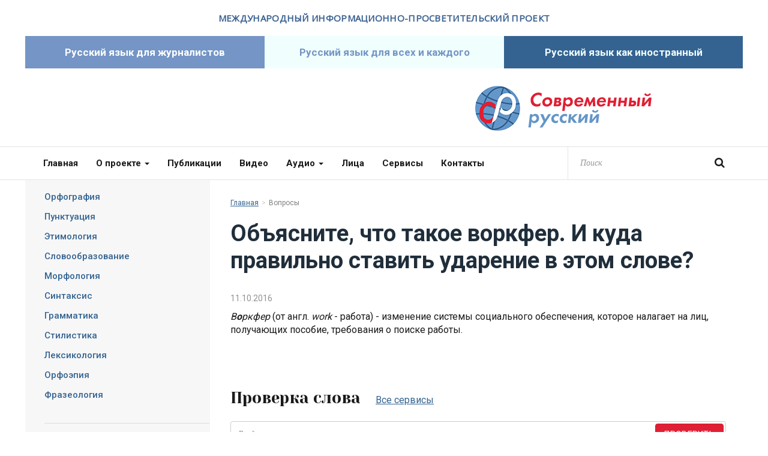

--- FILE ---
content_type: text/html; charset=UTF-8
request_url: https://www.oshibok-net.ru/questions/195.html
body_size: 4503
content:
<!DOCTYPE html>
<html lang="ru" class="no-js">
<head>
	<meta charset="utf-8">
	<meta content="IE=edge,chrome=1" http-equiv="X-UA-Compatible">
	<meta name="viewport" content="width=device-width, initial-scale=1.0">
	<title>Объясните, что такое воркфер. И куда правильно ставить ударение в этом слове? - Вопросы - Современный русский</title>
	<meta name="description" content="В о ркфер (от англ. work - работа) - изменение системы социального обеспечения, которое налагает на лиц, получающих пособие, требования о поиске работы., Современный русский">
	<link rel="shortcut icon" href="/favicon.ico" type="image/x-icon">
	<link href="/css/styles.css?57" rel="stylesheet">
	<link href="/css/circle.player.css?57" rel="stylesheet">
	<link href="/css/temp.css?57" rel="stylesheet">
	<!--[if IE 8]>
		<link href="/css/ie8.css?57" rel="stylesheet" type="text/css">
	<![endif]-->
	<script src="/js/modernizr.min.js?1"></script>

	<script type="text/javascript">
        (function(m,e,t,r,i,k,a){m[i]=m[i]||function(){(m[i].a=m[i].a||[]).push(arguments)};
            m[i].l=1*new Date();
            for (var j = 0; j < document.scripts.length; j++) {if (document.scripts[j].src === r) { return; }}
            k=e.createElement(t),a=e.getElementsByTagName(t)[0],k.async=1,k.src=r,a.parentNode.insertBefore(k,a)})
        (window, document, "script", "https://mc.yandex.ru/metrika/tag.js", "ym");

        ym(97657089, "init", {
            clickmap: true,
            trackLinks: true,
            accurateTrackBounce: true,
            webvisor: true
        });
    </script>
    <noscript><div><img src="https://mc.yandex.ru/watch/97657089" style="position:absolute; left:-9999px;" alt="" /></div></noscript>

</head>

<body>

<header class="l-header">

	<div class="container">
		<div class="row">
			<div class="col-sm-12">
				<h2 class="b-site-title">Международный информационно-просветительский проект</h2>
			</div>
		</div>
	</div>
	<div class="b-header-tabs">
		<div class="container">
			<ul class="b-header-tabs-list">
				<li class="b-header-tabs-item for-journalists"><a href="/for-journalists/">Русский язык для журналистов</a></li>
				<li class="b-header-tabs-item for-all"><a href="/for-all/">Русский язык для всех и каждого</a></li>
				<li class="b-header-tabs-item as-foreign"><a href="/as-foreign/">Русский язык как иностранный</a></li>
			</ul>
		</div>
	</div>
	<div class="b-header">
		<div class="container">
			<div class="b-header-cols row">
				<div class="col-sm-6">
                		<a href="http://tvbrics.com/" target="_blank"><img src="/i/logo-1.svg" alt=""></a>
                </div>
				<div class="col-sm-6">
					<div class="b-logo">
						<a href="/">Современный русский</a>
					</div>
				</div>

				<!-- <div class="col-sm-4">
					<a href="http://www.pushkin.institute/" target="_blank"><img src="/i/pushkin-institute.png" alt=""></a>
				</div> -->
			</div>
		</div>
	</div>
	<nav class="navbar navbar-default">
		<div class="container">
			<button type="button" class="navbar-toggle collapsed" data-toggle="collapse" data-target="#navigation">
				<span class="sr-only">Меню</span>
				<span class="icon-bar"></span>
				<span class="icon-bar"></span>
				<span class="icon-bar"></span>
			</button>
			<form action="/search/" class="b-head-search">
				<input type="search" class="form-control js-autocomplete" data-url="/search/search.html" placeholder="Поиск" name="q">
				<button type="submit" class="btn"><i class="fa fa-search"></i></button>
			</form>
			<div class="collapse navbar-collapse" id="navigation">
				<ul class="nav navbar-nav">
					<li><a href="/">Главная</a></li>
					<li>
						<a href="/about/">О проекте <span class="caret"></span></a>
						<ul class="dropdown-menu">
							<li><a href="/about/diplob/">Дипломы проекта</a></li>
							<li><a href="/about/projectlica/">Проект в лицах</a></li>
							<li><a href="/about/199/">Проекты партнеров</a></li>
						</ul>
					</li>
					<li>
						<a href="/articles/">Публикации</a>
					</li>
					<li>
						<a href="/video/">Видео</a>
					</li>
					<li>
						<a href="/audio/">Аудио <span class="caret"></span></a>
						<ul class="dropdown-menu">
							<li><a href="/audio/neskuchni/">Нескучный русский</a></li>
						</ul>
					</li>
					<li>
						<a href="/faces/">Лица</a>
					</li>
					<li>
						<a href="/services/">Сервисы</a>
					</li>
					<li>
						<a href="/contacts/">Контакты</a>
					</li>
				</ul>
			</div>
		</div>
	</nav>

</header>
<main class="l-main">

<section class="b-section">
	<div class="container">
		<div class="b-column-side-control">
			<button type="button" class="btn btn-default btn-block collapsed" data-toggle="collapse" data-target="#side-navigation">Меню</button>
		</div>
		<div class="b-column-side collapse" id="side-navigation">
			<div class="b-menu-container">
				<ul class="b-menu">
					<li>
						<a href="/questions/orfografia/">Орфография</a>
					</li>
					<li>
						<a href="/questions/punktuaciya/">Пунктуация</a>
					</li>
					<li>
						<a href="/questions/etimologiya/">Этимология</a>
					</li>
					<li>
						<a href="/questions/slovoobraz/">Словообразование</a>
					</li>
					<li>
						<a href="/questions/morfologia/">Морфология</a>
					</li>
					<li>
						<a href="/questions/sintaksis/">Синтаксис</a>
					</li>
					<li>
						<a href="/questions/gramatika/">Грамматика</a>
					</li>
					<li>
						<a href="/questions/stilistika/">Стилистика</a>
					</li>
					<li>
						<a href="/questions/leksikologia/">Лексикология</a>
					</li>
					<li>
						<a href="/questions/orfoepia/">Орфоэпия</a>
					</li>
					<li>
						<a href="/questions/frazeologia/">Фразеология</a>
					</li>
				</ul>
				<hr>
				<ul class="b-menu b-menu-services">
					<li>
						<a href="/services/"><i class="icon icon-print"></i>Сервисы</a>
						<ul>
							<li><a href="/services/">Проверка слова</a></li>
							<li><a href="/for-all/sklonenie-famili/">Склонение фамилий</a></li>
							<li><a href="#" data-modal="/services/numbers/form.html">Склонение числительных</a></li>
						</ul>
					</li>
					<li>
						<a href="/services/"><i class="icon icon-vocab"></i>Словари</a>
						<ul>
							<li><a href="#" data-modal="/services/synonyms/form.html">Словарь синонимов</a></li>
							<li><a href="#" data-modal="/services/paronyms/form.html">Словарь паронимов</a></li>
							<li><a href="#" data-modal="/services/antonyms/form.html">Словарь антонимов</a></li>
						</ul>
					</li>
				</ul>
			</div>
			<div class="b-widget b-widget-audio">
				<div class="b-title">«Нескучный русский»</div>
				<div class="b-issue">
					<div class="b-issue-title">Язык и его функции. Выпуск 250</div>
<div class="b-controls js-audio-player-simple" data-audio-file="https://www.oshibok-net.ru/storage/mb/3/4/341/nr-02.09.16.mp3" data-audio-id="341">
	<div class="cp-jplayer"></div>
	<a href="#" class="link link-prev"></a>
	<a href="#" class="link link-play"></a>
	<a href="#" class="link link-next"></a>
</div>

				</div>
			</div>
			<div class="b-widget b-widget-question">
				<div class="b-title">Вопрос-ответ</div>
				<div class="b-question">
					<div class="b-question-body">
						<p>Чаяпитие или чаепитие?</p>
					</div>
					<div class="b-question-reply">
						<a href="/questions/739.html">Ответ</a>
					</div>
				</div>
			</div>
		</div>

		<div class="b-column-main">
			<div class="b-content">
				<ol class="b-breadcrumbs">
					<li><a href="/">Главная</a></li>
					<li class="active">Вопросы</li>
				</ol>

				<div class="b-page-header">
					<h1 class="b-page-title">Объясните, что такое воркфер. И куда правильно ставить ударение в этом слове?</h1>
				</div>
				<div class="b-question">
					<div class="b-question-date">11.10.2016</div>
				</div>
				<div class="b-article">
					<div class="b-article-body">
						<p><em>В<strong>о</strong>ркфер</em>&nbsp;(от англ. <em>work</em> - работа) - изменение системы социального обеспечения, которое налагает на лиц, получающих пособие, требования о поиске работы.</p>

					</div>
				</div>
				<div class="b-check">
					<div class="b-section-header">
						<div class="b-section-title">
							Проверка слова
							<a href="/services/" class="link-out">Все сервисы</a>
						</div>
					</div>
					<form class="b-form-check" action="http://www.gramota.ru/slovari/dic/" method="get" target="_blank">
						<input type="hidden" name="all" value="x">
						<input type="text" class="form-control" name="word" value="" placeholder="Введите слово">
						<button type="submit" class="btn btn-primary">Проверить</button>
					</form>
				</div>


			</div>
		</div>
	</div>
</section>
<section class="b-section">
	<div class="container">
		<ul class="b-partners">
			<li><a href="http://www.pushkin.institute/" target="_blank"><img src="/storage/c/2016/06/01/1464755755_559967_77.png" alt="Институт Пушкина" title="Институт Пушкина" /></a></li>
			<li><a href="https://rusmir.media/" target="_blank"><img src="/storage/c/2017/03/01/1488369426_365643_37.png" alt="ЖУРНАЛ «РУССКИЙ МИР.RU»" title="ЖУРНАЛ «РУССКИЙ МИР.RU»" /></a></li>
			<li><a href="http://xn--80adfe4alise3isb.xn--p1ai/" target="_blank"><img src="/storage/c/2017/02/21/1487690445_277598_07.png" alt="День словаря" title="День словаря" /></a></li>
			<li><a href="http://russkiymir.ru/" target="_blank"><img src="/storage/c/2016/06/01/1464755915_580274_16.jpg" alt="Фонд Русский мир" title="Фонд Русский мир" /></a></li>
			<li><a href="http://www.gramota.ru/" target="_blank"><img src="/storage/c/2016/06/01/1464751319_749402_17.gif" alt="Грамота ру" title="Грамота ру" /></a></li>
		</ul>
	</div>
</section>


</main>
<footer class="l-footer">
	<div class="container">
		<div class="b-foot-cell b-foot-cell__about">
			<div class="b-foot-about">
				<div class="logo">
					<a href="/"><img src="/i/logo-footer.png" alt=""></a>
				</div>
				<p class="copyright">Международный информационно-просветительский проект «Современный русский»</p>
			</div>
		</div>
		<div class="b-foot-cell b-foot-cell__nav">
			<div class="b-foot-nav">
				<ul class="b-foot-menu">
					<li><a href="/">Главная</a></li>
					<li><a href="/about/">О проекте</a></li>
					<li><a href="/articles/">Публикации</a></li>
					<li><a href="/video/">Видео</a></li>
					<li><a href="/audio/">Аудио</a></li>
					<li><a href="/faces/">Лица</a></li>
					<li><a href="/services/">Сервисы</a></li>
					<li><a href="/contacts/">Контакты</a></li>
				</ul>
			</div>
		</div>
		<div class="b-foot-cell b-foot-cell__connect">
			<div class="b-foot-connect">
				<div class="b-foot-connect-item">
					<span class="label">Соцсети</span>
					<a href="https://vk.com/oshibok_net" target="_blank" class="link-social"><i class="fa fa-vk"></i></a>
					<a href="https://t.me/modern_russian" target="_blank" class="link-social"><i class="fa fa-telegram"></i></a>
					<a href="https://ok.ru/sotsialnyi" target="_blank" class="link-social"><i class="fa fa-ok"></i></a>
					<a href="https://www.youtube.com/bezoshibok" target="_blank" class="link-social"><i class="fa fa-youtube"></i></a>

					<!--<a href="skype:modern_russian?call" class="link-social"><i class="fa fa-skype"></i></a>-->
				</div>
				<div class="b-foot-connect-item">
					<span class="label">Подписка</span>
					<a href="#" class="btn btn-primary" data-modal="/subscribe/form.html">Подписаться на новости</a>
				</div>
			</div>
		</div>
	</div>
</footer>
<a href="#" class="scroll-to-top"><i class="fa fa-angle-up"></i></a>
<div id="modal-container"></div>
<script src="/js/jquery-1.12.3.min.js"></script>
<script src="/js/bootstrap.min.js"></script>
<script src="/js/owl.carousel.min.js?1"></script>
<script src="/js/jquery.formstyler.min.js"></script>
<script src="/js/jquery.autocomplete.min.js"></script>
<script src="/js/jplayer/jquery.jplayer.min.js"></script>
<script src="/js/jplayer/jquery.transform2d.js"></script>
<script src="/js/jplayer/jquery.grab.js"></script>
<script src="/js/jplayer/circle.player.js"></script>
<script src="/js/common.js?57"></script>
<!--[if lte IE 8]>
	<script src="/js/respond.min.js"></script>
<![endif]-->

</body>
</html>





--- FILE ---
content_type: text/css
request_url: https://www.oshibok-net.ru/css/styles.css?57
body_size: 27554
content:
@import url(https://fonts.googleapis.com/css?family=Roboto:400,500,700|Yeseva+One|Open+Sans&subset=latin,cyrillic);
/*!
 * Bootstrap v3.3.6 (http://getbootstrap.com)
 * Copyright 2011-2015 Twitter, Inc.
 * Licensed under MIT (https://github.com/twbs/bootstrap/blob/master/LICENSE)
 */
/*! normalize.css v3.0.3 | MIT License | github.com/necolas/normalize.css */
html {
  font-family: sans-serif;
  -ms-text-size-adjust: 100%;
  -webkit-text-size-adjust: 100%;
}
body {
  margin: 0;
}
article,
aside,
details,
figcaption,
figure,
footer,
header,
hgroup,
main,
menu,
nav,
section,
summary {
  display: block;
}
audio,
canvas,
progress,
video {
  display: inline-block;
  vertical-align: baseline;
}
audio:not([controls]) {
  display: none;
  height: 0;
}
[hidden],
template {
  display: none;
}
a {
  background-color: transparent;
}
a:active,
a:hover {
  outline: 0;
}
abbr[title] {
  border-bottom: 1px dotted;
}
b,
strong {
  font-weight: bold;
}
dfn {
  font-style: italic;
}
h1 {
  font-size: 2em;
  margin: 0.67em 0;
}
mark {
  background: #ff0;
  color: #000;
}
small {
  font-size: 80%;
}
sub,
sup {
  font-size: 75%;
  line-height: 0;
  position: relative;
  vertical-align: baseline;
}
sup {
  top: -0.5em;
}
sub {
  bottom: -0.25em;
}
img {
  border: 0;
}
svg:not(:root) {
  overflow: hidden;
}
figure {
  margin: 1em 40px;
}
hr {
  box-sizing: content-box;
  height: 0;
}
pre {
  overflow: auto;
}
code,
kbd,
pre,
samp {
  font-family: monospace, monospace;
  font-size: 1em;
}
button,
input,
optgroup,
select,
textarea {
  color: inherit;
  font: inherit;
  margin: 0;
}
button {
  overflow: visible;
}
button,
select {
  text-transform: none;
}
button,
html input[type="button"],
input[type="reset"],
input[type="submit"] {
  -webkit-appearance: button;
  cursor: pointer;
}
button[disabled],
html input[disabled] {
  cursor: default;
}
button::-moz-focus-inner,
input::-moz-focus-inner {
  border: 0;
  padding: 0;
}
input {
  line-height: normal;
}
input[type="checkbox"],
input[type="radio"] {
  box-sizing: border-box;
  padding: 0;
}
input[type="number"]::-webkit-inner-spin-button,
input[type="number"]::-webkit-outer-spin-button {
  height: auto;
}
input[type="search"] {
  -webkit-appearance: textfield;
  box-sizing: content-box;
}
input[type="search"]::-webkit-search-cancel-button,
input[type="search"]::-webkit-search-decoration {
  -webkit-appearance: none;
}
fieldset {
  border: 1px solid #c0c0c0;
  margin: 0 2px;
  padding: 0.35em 0.625em 0.75em;
}
legend {
  border: 0;
  padding: 0;
}
textarea {
  overflow: auto;
}
optgroup {
  font-weight: bold;
}
table {
  border-collapse: collapse;
  border-spacing: 0;
}
td,
th {
  padding: 0;
}
/*! Source: https://github.com/h5bp/html5-boilerplate/blob/master/src/css/main.css */
@media print {
  *,
  *:before,
  *:after {
    background: transparent !important;
    color: #000 !important;
    box-shadow: none !important;
    text-shadow: none !important;
  }
  a,
  a:visited {
    text-decoration: underline;
  }
  a[href]:after {
    content: " (" attr(href) ")";
  }
  abbr[title]:after {
    content: " (" attr(title) ")";
  }
  a[href^="#"]:after,
  a[href^="javascript:"]:after {
    content: "";
  }
  pre,
  blockquote {
    border: 1px solid #999;
    page-break-inside: avoid;
  }
  thead {
    display: table-header-group;
  }
  tr,
  img {
    page-break-inside: avoid;
  }
  img {
    max-width: 100% !important;
  }
  p,
  h2,
  h3 {
    orphans: 3;
    widows: 3;
  }
  h2,
  h3 {
    page-break-after: avoid;
  }
  .navbar {
    display: none;
  }
  .btn > .caret,
  .dropup > .btn > .caret {
    border-top-color: #000 !important;
  }
  .label {
    border: 1px solid #000;
  }
  .table {
    border-collapse: collapse !important;
  }
  .table td,
  .table th {
    background-color: #fff !important;
  }
  .table-bordered th,
  .table-bordered td {
    border: 1px solid #ddd !important;
  }
}
* {
  -webkit-box-sizing: border-box;
  -moz-box-sizing: border-box;
  box-sizing: border-box;
}
*:before,
*:after {
  -webkit-box-sizing: border-box;
  -moz-box-sizing: border-box;
  box-sizing: border-box;
}
html {
  font-size: 10px;
  -webkit-tap-highlight-color: rgba(0, 0, 0, 0);
}
body {
  font-family: "Roboto", Helvetica, Arial, sans-serif;
  font-size: 14px;
  line-height: 1.43;
  color: #1a1a1a;
  background-color: #ffffff;
}
input,
button,
select,
textarea {
  font-family: inherit;
  font-size: inherit;
  line-height: inherit;
}
a {
  color: #346391;
  text-decoration: none;
}
a:hover,
a:focus {
  color: #203d59;
  text-decoration: underline;
}
a:focus {
  outline: thin dotted #fff;
  outline: 5px auto -webkit-focus-ring-color;
  outline-offset: -2px;
}
figure {
  margin: 0;
}
img {
  vertical-align: middle;
}
.img-responsive {
  display: block;
  max-width: 100%;
  height: auto;
}
.img-rounded {
  border-radius: 6px;
}
.img-thumbnail {
  padding: 4px;
  line-height: 1.43;
  background-color: #ffffff;
  border: 1px solid #dddddd;
  border-radius: 4px;
  -webkit-transition: all 0.2s ease-in-out;
  -o-transition: all 0.2s ease-in-out;
  transition: all 0.2s ease-in-out;
  display: inline-block;
  max-width: 100%;
  height: auto;
}
.img-circle {
  border-radius: 50%;
}
hr {
  margin-top: 20px;
  margin-bottom: 20px;
  border: 0;
  border-top: 1px solid #eeeeee;
}
.sr-only {
  position: absolute;
  width: 1px;
  height: 1px;
  margin: -1px;
  padding: 0;
  overflow: hidden;
  clip: rect(0, 0, 0, 0);
  border: 0;
}
.sr-only-focusable:active,
.sr-only-focusable:focus {
  position: static;
  width: auto;
  height: auto;
  margin: 0;
  overflow: visible;
  clip: auto;
}
[role="button"] {
  cursor: pointer;
}
h1,
h2,
h3,
h4,
h5,
h6,
.h1,
.h2,
.h3,
.h4,
.h5,
.h6 {
  font-family: "Yeseva One", "Times New Roman", Times, serif;
  font-weight: 400;
  line-height: 1.2;
  color: inherit;
}
h1 small,
h2 small,
h3 small,
h4 small,
h5 small,
h6 small,
.h1 small,
.h2 small,
.h3 small,
.h4 small,
.h5 small,
.h6 small,
h1 .small,
h2 .small,
h3 .small,
h4 .small,
h5 .small,
h6 .small,
.h1 .small,
.h2 .small,
.h3 .small,
.h4 .small,
.h5 .small,
.h6 .small {
  font-weight: normal;
  line-height: 1;
  color: #777777;
}
h1,
.h1,
h2,
.h2,
h3,
.h3 {
  margin-top: 20px;
  margin-bottom: 10px;
}
h1 small,
.h1 small,
h2 small,
.h2 small,
h3 small,
.h3 small,
h1 .small,
.h1 .small,
h2 .small,
.h2 .small,
h3 .small,
.h3 .small {
  font-size: 65%;
}
h4,
.h4,
h5,
.h5,
h6,
.h6 {
  margin-top: 10px;
  margin-bottom: 10px;
}
h4 small,
.h4 small,
h5 small,
.h5 small,
h6 small,
.h6 small,
h4 .small,
.h4 .small,
h5 .small,
.h5 .small,
h6 .small,
.h6 .small {
  font-size: 75%;
}
h1,
.h1 {
  font-size: 36px;
}
h2,
.h2 {
  font-size: 30px;
}
h3,
.h3 {
  font-size: 24px;
}
h4,
.h4 {
  font-size: 18px;
}
h5,
.h5 {
  font-size: 14px;
}
h6,
.h6 {
  font-size: 12px;
}
p {
  margin: 0 0 10px;
}
.lead {
  margin-bottom: 20px;
  font-size: 16px;
  font-weight: 300;
  line-height: 1.4;
}
@media (min-width: 768px) {
  .lead {
    font-size: 21px;
  }
}
small,
.small {
  font-size: 85%;
}
mark,
.mark {
  background-color: #fcf8e3;
  padding: .2em;
}
.text-left {
  text-align: left;
}
.text-right {
  text-align: right;
}
.text-center {
  text-align: center;
}
.text-justify {
  text-align: justify;
}
.text-nowrap {
  white-space: nowrap;
}
.text-lowercase {
  text-transform: lowercase;
}
.text-uppercase {
  text-transform: uppercase;
}
.text-capitalize {
  text-transform: capitalize;
}
.text-muted {
  color: #777777;
}
.text-primary {
  color: #e01f34;
}
a.text-primary:hover,
a.text-primary:focus {
  color: #b3192a;
}
.text-success {
  color: #3c763d;
}
a.text-success:hover,
a.text-success:focus {
  color: #2b542c;
}
.text-info {
  color: #31708f;
}
a.text-info:hover,
a.text-info:focus {
  color: #245269;
}
.text-warning {
  color: #8a6d3b;
}
a.text-warning:hover,
a.text-warning:focus {
  color: #66512c;
}
.text-danger {
  color: #a94442;
}
a.text-danger:hover,
a.text-danger:focus {
  color: #843534;
}
.bg-primary {
  color: #fff;
  background-color: #e01f34;
}
a.bg-primary:hover,
a.bg-primary:focus {
  background-color: #b3192a;
}
.bg-success {
  background-color: #dff0d8;
}
a.bg-success:hover,
a.bg-success:focus {
  background-color: #c1e2b3;
}
.bg-info {
  background-color: #d9edf7;
}
a.bg-info:hover,
a.bg-info:focus {
  background-color: #afd9ee;
}
.bg-warning {
  background-color: #fcf8e3;
}
a.bg-warning:hover,
a.bg-warning:focus {
  background-color: #f7ecb5;
}
.bg-danger {
  background-color: #f2dede;
}
a.bg-danger:hover,
a.bg-danger:focus {
  background-color: #e4b9b9;
}
.page-header {
  padding-bottom: 9px;
  margin: 40px 0 20px;
  border-bottom: 1px solid #eeeeee;
}
ul,
ol {
  margin-top: 0;
  margin-bottom: 10px;
}
ul ul,
ol ul,
ul ol,
ol ol {
  margin-bottom: 0;
}
.list-unstyled {
  padding-left: 0;
  list-style: none;
}
.list-inline {
  padding-left: 0;
  list-style: none;
  margin-left: -5px;
}
.list-inline > li {
  display: inline-block;
  padding-left: 5px;
  padding-right: 5px;
}
dl {
  margin-top: 0;
  margin-bottom: 20px;
}
dt,
dd {
  line-height: 1.43;
}
dt {
  font-weight: bold;
}
dd {
  margin-left: 0;
}
@media (min-width: 1048px) {
  .dl-horizontal dt {
    float: left;
    width: 160px;
    clear: left;
    text-align: right;
    overflow: hidden;
    text-overflow: ellipsis;
    white-space: nowrap;
  }
  .dl-horizontal dd {
    margin-left: 180px;
  }
}
abbr[title],
abbr[data-original-title] {
  cursor: help;
  border-bottom: 1px dotted #777777;
}
.initialism {
  font-size: 90%;
  text-transform: uppercase;
}
blockquote {
  padding: 10px 20px;
  margin: 0 0 20px;
  font-size: 17.5px;
  border-left: 5px solid #eeeeee;
}
blockquote p:last-child,
blockquote ul:last-child,
blockquote ol:last-child {
  margin-bottom: 0;
}
blockquote footer,
blockquote small,
blockquote .small {
  display: block;
  font-size: 80%;
  line-height: 1.43;
  color: #777777;
}
blockquote footer:before,
blockquote small:before,
blockquote .small:before {
  content: '\2014 \00A0';
}
.blockquote-reverse,
blockquote.pull-right {
  padding-right: 15px;
  padding-left: 0;
  border-right: 5px solid #eeeeee;
  border-left: 0;
  text-align: right;
}
.blockquote-reverse footer:before,
blockquote.pull-right footer:before,
.blockquote-reverse small:before,
blockquote.pull-right small:before,
.blockquote-reverse .small:before,
blockquote.pull-right .small:before {
  content: '';
}
.blockquote-reverse footer:after,
blockquote.pull-right footer:after,
.blockquote-reverse small:after,
blockquote.pull-right small:after,
.blockquote-reverse .small:after,
blockquote.pull-right .small:after {
  content: '\00A0 \2014';
}
address {
  margin-bottom: 20px;
  font-style: normal;
  line-height: 1.43;
}
.container {
  margin-right: auto;
  margin-left: auto;
  padding-left: 28px;
  padding-right: 28px;
}
@media (min-width: 768px) {
  .container {
    width: 768px;
  }
}
@media (min-width: 1048px) {
  .container {
    width: 1024px;
  }
}
@media (min-width: 1200px) {
  .container {
    width: 1196px;
  }
}
.container-fluid {
  margin-right: auto;
  margin-left: auto;
  padding-left: 28px;
  padding-right: 28px;
}
.row {
  margin-left: -28px;
  margin-right: -28px;
}
.col-xs-1, .col-sm-1, .col-md-1, .col-lg-1, .col-xs-2, .col-sm-2, .col-md-2, .col-lg-2, .col-xs-3, .col-sm-3, .col-md-3, .col-lg-3, .col-xs-4, .col-sm-4, .col-md-4, .col-lg-4, .col-xs-5, .col-sm-5, .col-md-5, .col-lg-5, .col-xs-6, .col-sm-6, .col-md-6, .col-lg-6, .col-xs-7, .col-sm-7, .col-md-7, .col-lg-7, .col-xs-8, .col-sm-8, .col-md-8, .col-lg-8, .col-xs-9, .col-sm-9, .col-md-9, .col-lg-9, .col-xs-10, .col-sm-10, .col-md-10, .col-lg-10, .col-xs-11, .col-sm-11, .col-md-11, .col-lg-11, .col-xs-12, .col-sm-12, .col-md-12, .col-lg-12 {
  position: relative;
  min-height: 1px;
  padding-left: 28px;
  padding-right: 28px;
}
.col-xs-1, .col-xs-2, .col-xs-3, .col-xs-4, .col-xs-5, .col-xs-6, .col-xs-7, .col-xs-8, .col-xs-9, .col-xs-10, .col-xs-11, .col-xs-12 {
  float: left;
}
.col-xs-12 {
  width: 100%;
}
.col-xs-11 {
  width: 91.66666666666666%;
}
.col-xs-10 {
  width: 83.33333333333334%;
}
.col-xs-9 {
  width: 75%;
}
.col-xs-8 {
  width: 66.66666666666666%;
}
.col-xs-7 {
  width: 58.333333333333336%;
}
.col-xs-6 {
  width: 50%;
}
.col-xs-5 {
  width: 41.66666666666667%;
}
.col-xs-4 {
  width: 33.33333333333333%;
}
.col-xs-3 {
  width: 25%;
}
.col-xs-2 {
  width: 16.666666666666664%;
}
.col-xs-1 {
  width: 8.333333333333332%;
}
.col-xs-pull-12 {
  right: 100%;
}
.col-xs-pull-11 {
  right: 91.66666666666666%;
}
.col-xs-pull-10 {
  right: 83.33333333333334%;
}
.col-xs-pull-9 {
  right: 75%;
}
.col-xs-pull-8 {
  right: 66.66666666666666%;
}
.col-xs-pull-7 {
  right: 58.333333333333336%;
}
.col-xs-pull-6 {
  right: 50%;
}
.col-xs-pull-5 {
  right: 41.66666666666667%;
}
.col-xs-pull-4 {
  right: 33.33333333333333%;
}
.col-xs-pull-3 {
  right: 25%;
}
.col-xs-pull-2 {
  right: 16.666666666666664%;
}
.col-xs-pull-1 {
  right: 8.333333333333332%;
}
.col-xs-pull-0 {
  right: auto;
}
.col-xs-push-12 {
  left: 100%;
}
.col-xs-push-11 {
  left: 91.66666666666666%;
}
.col-xs-push-10 {
  left: 83.33333333333334%;
}
.col-xs-push-9 {
  left: 75%;
}
.col-xs-push-8 {
  left: 66.66666666666666%;
}
.col-xs-push-7 {
  left: 58.333333333333336%;
}
.col-xs-push-6 {
  left: 50%;
}
.col-xs-push-5 {
  left: 41.66666666666667%;
}
.col-xs-push-4 {
  left: 33.33333333333333%;
}
.col-xs-push-3 {
  left: 25%;
}
.col-xs-push-2 {
  left: 16.666666666666664%;
}
.col-xs-push-1 {
  left: 8.333333333333332%;
}
.col-xs-push-0 {
  left: auto;
}
.col-xs-offset-12 {
  margin-left: 100%;
}
.col-xs-offset-11 {
  margin-left: 91.66666666666666%;
}
.col-xs-offset-10 {
  margin-left: 83.33333333333334%;
}
.col-xs-offset-9 {
  margin-left: 75%;
}
.col-xs-offset-8 {
  margin-left: 66.66666666666666%;
}
.col-xs-offset-7 {
  margin-left: 58.333333333333336%;
}
.col-xs-offset-6 {
  margin-left: 50%;
}
.col-xs-offset-5 {
  margin-left: 41.66666666666667%;
}
.col-xs-offset-4 {
  margin-left: 33.33333333333333%;
}
.col-xs-offset-3 {
  margin-left: 25%;
}
.col-xs-offset-2 {
  margin-left: 16.666666666666664%;
}
.col-xs-offset-1 {
  margin-left: 8.333333333333332%;
}
.col-xs-offset-0 {
  margin-left: 0%;
}
@media (min-width: 768px) {
  .col-sm-1, .col-sm-2, .col-sm-3, .col-sm-4, .col-sm-5, .col-sm-6, .col-sm-7, .col-sm-8, .col-sm-9, .col-sm-10, .col-sm-11, .col-sm-12 {
    float: left;
  }
  .col-sm-12 {
    width: 100%;
  }
  .col-sm-11 {
    width: 91.66666666666666%;
  }
  .col-sm-10 {
    width: 83.33333333333334%;
  }
  .col-sm-9 {
    width: 75%;
  }
  .col-sm-8 {
    width: 66.66666666666666%;
  }
  .col-sm-7 {
    width: 58.333333333333336%;
  }
  .col-sm-6 {
    width: 50%;
  }
  .col-sm-5 {
    width: 41.66666666666667%;
  }
  .col-sm-4 {
    width: 33.33333333333333%;
  }
  .col-sm-3 {
    width: 25%;
  }
  .col-sm-2 {
    width: 16.666666666666664%;
  }
  .col-sm-1 {
    width: 8.333333333333332%;
  }
  .col-sm-pull-12 {
    right: 100%;
  }
  .col-sm-pull-11 {
    right: 91.66666666666666%;
  }
  .col-sm-pull-10 {
    right: 83.33333333333334%;
  }
  .col-sm-pull-9 {
    right: 75%;
  }
  .col-sm-pull-8 {
    right: 66.66666666666666%;
  }
  .col-sm-pull-7 {
    right: 58.333333333333336%;
  }
  .col-sm-pull-6 {
    right: 50%;
  }
  .col-sm-pull-5 {
    right: 41.66666666666667%;
  }
  .col-sm-pull-4 {
    right: 33.33333333333333%;
  }
  .col-sm-pull-3 {
    right: 25%;
  }
  .col-sm-pull-2 {
    right: 16.666666666666664%;
  }
  .col-sm-pull-1 {
    right: 8.333333333333332%;
  }
  .col-sm-pull-0 {
    right: auto;
  }
  .col-sm-push-12 {
    left: 100%;
  }
  .col-sm-push-11 {
    left: 91.66666666666666%;
  }
  .col-sm-push-10 {
    left: 83.33333333333334%;
  }
  .col-sm-push-9 {
    left: 75%;
  }
  .col-sm-push-8 {
    left: 66.66666666666666%;
  }
  .col-sm-push-7 {
    left: 58.333333333333336%;
  }
  .col-sm-push-6 {
    left: 50%;
  }
  .col-sm-push-5 {
    left: 41.66666666666667%;
  }
  .col-sm-push-4 {
    left: 33.33333333333333%;
  }
  .col-sm-push-3 {
    left: 25%;
  }
  .col-sm-push-2 {
    left: 16.666666666666664%;
  }
  .col-sm-push-1 {
    left: 8.333333333333332%;
  }
  .col-sm-push-0 {
    left: auto;
  }
  .col-sm-offset-12 {
    margin-left: 100%;
  }
  .col-sm-offset-11 {
    margin-left: 91.66666666666666%;
  }
  .col-sm-offset-10 {
    margin-left: 83.33333333333334%;
  }
  .col-sm-offset-9 {
    margin-left: 75%;
  }
  .col-sm-offset-8 {
    margin-left: 66.66666666666666%;
  }
  .col-sm-offset-7 {
    margin-left: 58.333333333333336%;
  }
  .col-sm-offset-6 {
    margin-left: 50%;
  }
  .col-sm-offset-5 {
    margin-left: 41.66666666666667%;
  }
  .col-sm-offset-4 {
    margin-left: 33.33333333333333%;
  }
  .col-sm-offset-3 {
    margin-left: 25%;
  }
  .col-sm-offset-2 {
    margin-left: 16.666666666666664%;
  }
  .col-sm-offset-1 {
    margin-left: 8.333333333333332%;
  }
  .col-sm-offset-0 {
    margin-left: 0%;
  }
}
@media (min-width: 1048px) {
  .col-md-1, .col-md-2, .col-md-3, .col-md-4, .col-md-5, .col-md-6, .col-md-7, .col-md-8, .col-md-9, .col-md-10, .col-md-11, .col-md-12 {
    float: left;
  }
  .col-md-12 {
    width: 100%;
  }
  .col-md-11 {
    width: 91.66666666666666%;
  }
  .col-md-10 {
    width: 83.33333333333334%;
  }
  .col-md-9 {
    width: 75%;
  }
  .col-md-8 {
    width: 66.66666666666666%;
  }
  .col-md-7 {
    width: 58.333333333333336%;
  }
  .col-md-6 {
    width: 50%;
  }
  .col-md-5 {
    width: 41.66666666666667%;
  }
  .col-md-4 {
    width: 33.33333333333333%;
  }
  .col-md-3 {
    width: 25%;
  }
  .col-md-2 {
    width: 16.666666666666664%;
  }
  .col-md-1 {
    width: 8.333333333333332%;
  }
  .col-md-pull-12 {
    right: 100%;
  }
  .col-md-pull-11 {
    right: 91.66666666666666%;
  }
  .col-md-pull-10 {
    right: 83.33333333333334%;
  }
  .col-md-pull-9 {
    right: 75%;
  }
  .col-md-pull-8 {
    right: 66.66666666666666%;
  }
  .col-md-pull-7 {
    right: 58.333333333333336%;
  }
  .col-md-pull-6 {
    right: 50%;
  }
  .col-md-pull-5 {
    right: 41.66666666666667%;
  }
  .col-md-pull-4 {
    right: 33.33333333333333%;
  }
  .col-md-pull-3 {
    right: 25%;
  }
  .col-md-pull-2 {
    right: 16.666666666666664%;
  }
  .col-md-pull-1 {
    right: 8.333333333333332%;
  }
  .col-md-pull-0 {
    right: auto;
  }
  .col-md-push-12 {
    left: 100%;
  }
  .col-md-push-11 {
    left: 91.66666666666666%;
  }
  .col-md-push-10 {
    left: 83.33333333333334%;
  }
  .col-md-push-9 {
    left: 75%;
  }
  .col-md-push-8 {
    left: 66.66666666666666%;
  }
  .col-md-push-7 {
    left: 58.333333333333336%;
  }
  .col-md-push-6 {
    left: 50%;
  }
  .col-md-push-5 {
    left: 41.66666666666667%;
  }
  .col-md-push-4 {
    left: 33.33333333333333%;
  }
  .col-md-push-3 {
    left: 25%;
  }
  .col-md-push-2 {
    left: 16.666666666666664%;
  }
  .col-md-push-1 {
    left: 8.333333333333332%;
  }
  .col-md-push-0 {
    left: auto;
  }
  .col-md-offset-12 {
    margin-left: 100%;
  }
  .col-md-offset-11 {
    margin-left: 91.66666666666666%;
  }
  .col-md-offset-10 {
    margin-left: 83.33333333333334%;
  }
  .col-md-offset-9 {
    margin-left: 75%;
  }
  .col-md-offset-8 {
    margin-left: 66.66666666666666%;
  }
  .col-md-offset-7 {
    margin-left: 58.333333333333336%;
  }
  .col-md-offset-6 {
    margin-left: 50%;
  }
  .col-md-offset-5 {
    margin-left: 41.66666666666667%;
  }
  .col-md-offset-4 {
    margin-left: 33.33333333333333%;
  }
  .col-md-offset-3 {
    margin-left: 25%;
  }
  .col-md-offset-2 {
    margin-left: 16.666666666666664%;
  }
  .col-md-offset-1 {
    margin-left: 8.333333333333332%;
  }
  .col-md-offset-0 {
    margin-left: 0%;
  }
}
@media (min-width: 1200px) {
  .col-lg-1, .col-lg-2, .col-lg-3, .col-lg-4, .col-lg-5, .col-lg-6, .col-lg-7, .col-lg-8, .col-lg-9, .col-lg-10, .col-lg-11, .col-lg-12 {
    float: left;
  }
  .col-lg-12 {
    width: 100%;
  }
  .col-lg-11 {
    width: 91.66666666666666%;
  }
  .col-lg-10 {
    width: 83.33333333333334%;
  }
  .col-lg-9 {
    width: 75%;
  }
  .col-lg-8 {
    width: 66.66666666666666%;
  }
  .col-lg-7 {
    width: 58.333333333333336%;
  }
  .col-lg-6 {
    width: 50%;
  }
  .col-lg-5 {
    width: 41.66666666666667%;
  }
  .col-lg-4 {
    width: 33.33333333333333%;
  }
  .col-lg-3 {
    width: 25%;
  }
  .col-lg-2 {
    width: 16.666666666666664%;
  }
  .col-lg-1 {
    width: 8.333333333333332%;
  }
  .col-lg-pull-12 {
    right: 100%;
  }
  .col-lg-pull-11 {
    right: 91.66666666666666%;
  }
  .col-lg-pull-10 {
    right: 83.33333333333334%;
  }
  .col-lg-pull-9 {
    right: 75%;
  }
  .col-lg-pull-8 {
    right: 66.66666666666666%;
  }
  .col-lg-pull-7 {
    right: 58.333333333333336%;
  }
  .col-lg-pull-6 {
    right: 50%;
  }
  .col-lg-pull-5 {
    right: 41.66666666666667%;
  }
  .col-lg-pull-4 {
    right: 33.33333333333333%;
  }
  .col-lg-pull-3 {
    right: 25%;
  }
  .col-lg-pull-2 {
    right: 16.666666666666664%;
  }
  .col-lg-pull-1 {
    right: 8.333333333333332%;
  }
  .col-lg-pull-0 {
    right: auto;
  }
  .col-lg-push-12 {
    left: 100%;
  }
  .col-lg-push-11 {
    left: 91.66666666666666%;
  }
  .col-lg-push-10 {
    left: 83.33333333333334%;
  }
  .col-lg-push-9 {
    left: 75%;
  }
  .col-lg-push-8 {
    left: 66.66666666666666%;
  }
  .col-lg-push-7 {
    left: 58.333333333333336%;
  }
  .col-lg-push-6 {
    left: 50%;
  }
  .col-lg-push-5 {
    left: 41.66666666666667%;
  }
  .col-lg-push-4 {
    left: 33.33333333333333%;
  }
  .col-lg-push-3 {
    left: 25%;
  }
  .col-lg-push-2 {
    left: 16.666666666666664%;
  }
  .col-lg-push-1 {
    left: 8.333333333333332%;
  }
  .col-lg-push-0 {
    left: auto;
  }
  .col-lg-offset-12 {
    margin-left: 100%;
  }
  .col-lg-offset-11 {
    margin-left: 91.66666666666666%;
  }
  .col-lg-offset-10 {
    margin-left: 83.33333333333334%;
  }
  .col-lg-offset-9 {
    margin-left: 75%;
  }
  .col-lg-offset-8 {
    margin-left: 66.66666666666666%;
  }
  .col-lg-offset-7 {
    margin-left: 58.333333333333336%;
  }
  .col-lg-offset-6 {
    margin-left: 50%;
  }
  .col-lg-offset-5 {
    margin-left: 41.66666666666667%;
  }
  .col-lg-offset-4 {
    margin-left: 33.33333333333333%;
  }
  .col-lg-offset-3 {
    margin-left: 25%;
  }
  .col-lg-offset-2 {
    margin-left: 16.666666666666664%;
  }
  .col-lg-offset-1 {
    margin-left: 8.333333333333332%;
  }
  .col-lg-offset-0 {
    margin-left: 0%;
  }
}
table {
  background-color: transparent;
}
caption {
  padding-top: 8px;
  padding-bottom: 8px;
  color: #777777;
  text-align: left;
}
th {
  text-align: left;
}
.table {
  width: 100%;
  max-width: 100%;
  margin-bottom: 20px;
}
.table > thead > tr > th,
.table > tbody > tr > th,
.table > tfoot > tr > th,
.table > thead > tr > td,
.table > tbody > tr > td,
.table > tfoot > tr > td {
  padding: 8px;
  line-height: 1.43;
  vertical-align: top;
  border-top: 1px solid #dddddd;
}
.table > thead > tr > th {
  vertical-align: bottom;
  border-bottom: 2px solid #dddddd;
}
.table > caption + thead > tr:first-child > th,
.table > colgroup + thead > tr:first-child > th,
.table > thead:first-child > tr:first-child > th,
.table > caption + thead > tr:first-child > td,
.table > colgroup + thead > tr:first-child > td,
.table > thead:first-child > tr:first-child > td {
  border-top: 0;
}
.table > tbody + tbody {
  border-top: 2px solid #dddddd;
}
.table .table {
  background-color: #ffffff;
}
.table-condensed > thead > tr > th,
.table-condensed > tbody > tr > th,
.table-condensed > tfoot > tr > th,
.table-condensed > thead > tr > td,
.table-condensed > tbody > tr > td,
.table-condensed > tfoot > tr > td {
  padding: 5px;
}
.table-bordered {
  border: 1px solid #dddddd;
}
.table-bordered > thead > tr > th,
.table-bordered > tbody > tr > th,
.table-bordered > tfoot > tr > th,
.table-bordered > thead > tr > td,
.table-bordered > tbody > tr > td,
.table-bordered > tfoot > tr > td {
  border: 1px solid #dddddd;
}
.table-bordered > thead > tr > th,
.table-bordered > thead > tr > td {
  border-bottom-width: 2px;
}
.table-striped > tbody > tr:nth-of-type(odd) {
  background-color: #f9f9f9;
}
.table-hover > tbody > tr:hover {
  background-color: #f5f5f5;
}
table col[class*="col-"] {
  position: static;
  float: none;
  display: table-column;
}
table td[class*="col-"],
table th[class*="col-"] {
  position: static;
  float: none;
  display: table-cell;
}
.table > thead > tr > td.active,
.table > tbody > tr > td.active,
.table > tfoot > tr > td.active,
.table > thead > tr > th.active,
.table > tbody > tr > th.active,
.table > tfoot > tr > th.active,
.table > thead > tr.active > td,
.table > tbody > tr.active > td,
.table > tfoot > tr.active > td,
.table > thead > tr.active > th,
.table > tbody > tr.active > th,
.table > tfoot > tr.active > th {
  background-color: #f5f5f5;
}
.table-hover > tbody > tr > td.active:hover,
.table-hover > tbody > tr > th.active:hover,
.table-hover > tbody > tr.active:hover > td,
.table-hover > tbody > tr:hover > .active,
.table-hover > tbody > tr.active:hover > th {
  background-color: #e8e8e8;
}
.table > thead > tr > td.success,
.table > tbody > tr > td.success,
.table > tfoot > tr > td.success,
.table > thead > tr > th.success,
.table > tbody > tr > th.success,
.table > tfoot > tr > th.success,
.table > thead > tr.success > td,
.table > tbody > tr.success > td,
.table > tfoot > tr.success > td,
.table > thead > tr.success > th,
.table > tbody > tr.success > th,
.table > tfoot > tr.success > th {
  background-color: #dff0d8;
}
.table-hover > tbody > tr > td.success:hover,
.table-hover > tbody > tr > th.success:hover,
.table-hover > tbody > tr.success:hover > td,
.table-hover > tbody > tr:hover > .success,
.table-hover > tbody > tr.success:hover > th {
  background-color: #d0e9c6;
}
.table > thead > tr > td.info,
.table > tbody > tr > td.info,
.table > tfoot > tr > td.info,
.table > thead > tr > th.info,
.table > tbody > tr > th.info,
.table > tfoot > tr > th.info,
.table > thead > tr.info > td,
.table > tbody > tr.info > td,
.table > tfoot > tr.info > td,
.table > thead > tr.info > th,
.table > tbody > tr.info > th,
.table > tfoot > tr.info > th {
  background-color: #d9edf7;
}
.table-hover > tbody > tr > td.info:hover,
.table-hover > tbody > tr > th.info:hover,
.table-hover > tbody > tr.info:hover > td,
.table-hover > tbody > tr:hover > .info,
.table-hover > tbody > tr.info:hover > th {
  background-color: #c4e3f3;
}
.table > thead > tr > td.warning,
.table > tbody > tr > td.warning,
.table > tfoot > tr > td.warning,
.table > thead > tr > th.warning,
.table > tbody > tr > th.warning,
.table > tfoot > tr > th.warning,
.table > thead > tr.warning > td,
.table > tbody > tr.warning > td,
.table > tfoot > tr.warning > td,
.table > thead > tr.warning > th,
.table > tbody > tr.warning > th,
.table > tfoot > tr.warning > th {
  background-color: #fcf8e3;
}
.table-hover > tbody > tr > td.warning:hover,
.table-hover > tbody > tr > th.warning:hover,
.table-hover > tbody > tr.warning:hover > td,
.table-hover > tbody > tr:hover > .warning,
.table-hover > tbody > tr.warning:hover > th {
  background-color: #faf2cc;
}
.table > thead > tr > td.danger,
.table > tbody > tr > td.danger,
.table > tfoot > tr > td.danger,
.table > thead > tr > th.danger,
.table > tbody > tr > th.danger,
.table > tfoot > tr > th.danger,
.table > thead > tr.danger > td,
.table > tbody > tr.danger > td,
.table > tfoot > tr.danger > td,
.table > thead > tr.danger > th,
.table > tbody > tr.danger > th,
.table > tfoot > tr.danger > th {
  background-color: #f2dede;
}
.table-hover > tbody > tr > td.danger:hover,
.table-hover > tbody > tr > th.danger:hover,
.table-hover > tbody > tr.danger:hover > td,
.table-hover > tbody > tr:hover > .danger,
.table-hover > tbody > tr.danger:hover > th {
  background-color: #ebcccc;
}
.table-responsive {
  overflow-x: auto;
  min-height: 0.01%;
}
@media screen and (max-width: 767px) {
  .table-responsive {
    width: 100%;
    margin-bottom: 15px;
    overflow-y: hidden;
    -ms-overflow-style: -ms-autohiding-scrollbar;
    border: 1px solid #dddddd;
  }
  .table-responsive > .table {
    margin-bottom: 0;
  }
  .table-responsive > .table > thead > tr > th,
  .table-responsive > .table > tbody > tr > th,
  .table-responsive > .table > tfoot > tr > th,
  .table-responsive > .table > thead > tr > td,
  .table-responsive > .table > tbody > tr > td,
  .table-responsive > .table > tfoot > tr > td {
    white-space: nowrap;
  }
  .table-responsive > .table-bordered {
    border: 0;
  }
  .table-responsive > .table-bordered > thead > tr > th:first-child,
  .table-responsive > .table-bordered > tbody > tr > th:first-child,
  .table-responsive > .table-bordered > tfoot > tr > th:first-child,
  .table-responsive > .table-bordered > thead > tr > td:first-child,
  .table-responsive > .table-bordered > tbody > tr > td:first-child,
  .table-responsive > .table-bordered > tfoot > tr > td:first-child {
    border-left: 0;
  }
  .table-responsive > .table-bordered > thead > tr > th:last-child,
  .table-responsive > .table-bordered > tbody > tr > th:last-child,
  .table-responsive > .table-bordered > tfoot > tr > th:last-child,
  .table-responsive > .table-bordered > thead > tr > td:last-child,
  .table-responsive > .table-bordered > tbody > tr > td:last-child,
  .table-responsive > .table-bordered > tfoot > tr > td:last-child {
    border-right: 0;
  }
  .table-responsive > .table-bordered > tbody > tr:last-child > th,
  .table-responsive > .table-bordered > tfoot > tr:last-child > th,
  .table-responsive > .table-bordered > tbody > tr:last-child > td,
  .table-responsive > .table-bordered > tfoot > tr:last-child > td {
    border-bottom: 0;
  }
}
fieldset {
  padding: 0;
  margin: 0;
  border: 0;
  min-width: 0;
}
legend {
  display: block;
  width: 100%;
  padding: 0;
  margin-bottom: 20px;
  font-size: 21px;
  line-height: inherit;
  color: #333333;
  border: 0;
  border-bottom: 1px solid #e5e5e5;
}
label {
  display: inline-block;
  max-width: 100%;
  margin-bottom: 5px;
  font-weight: bold;
}
input[type="search"] {
  -webkit-box-sizing: border-box;
  -moz-box-sizing: border-box;
  box-sizing: border-box;
}
input[type="radio"],
input[type="checkbox"] {
  margin: 4px 0 0;
  margin-top: 1px \9;
  line-height: normal;
}
input[type="file"] {
  display: block;
}
input[type="range"] {
  display: block;
  width: 100%;
}
select[multiple],
select[size] {
  height: auto;
}
input[type="file"]:focus,
input[type="radio"]:focus,
input[type="checkbox"]:focus {
  outline: thin dotted #fff;
  outline: 5px auto -webkit-focus-ring-color;
  outline-offset: -2px;
}
output {
  display: block;
  padding-top: 7px;
  font-size: 14px;
  line-height: 1.43;
  color: #555555;
}
.form-control {
  display: block;
  width: 100%;
  height: 34px;
  padding: 6px 12px;
  font-size: 14px;
  line-height: 1.43;
  color: #555555;
  background-color: #ffffff;
  background-image: none;
  border: 1px solid #cccccc;
  border-radius: 4px;
  -webkit-box-shadow: inset 0 1px 1px rgba(0, 0, 0, 0.075);
  box-shadow: inset 0 1px 1px rgba(0, 0, 0, 0.075);
  -webkit-transition: border-color ease-in-out .15s, box-shadow ease-in-out .15s;
  -o-transition: border-color ease-in-out .15s, box-shadow ease-in-out .15s;
  transition: border-color ease-in-out .15s, box-shadow ease-in-out .15s;
}
.form-control:focus {
  border-color: #66afe9;
  outline: 0;
  -webkit-box-shadow: inset 0 1px 1px rgba(0,0,0,.075), 0 0 8px rgba(102, 175, 233, 0.6);
  box-shadow: inset 0 1px 1px rgba(0,0,0,.075), 0 0 8px rgba(102, 175, 233, 0.6);
}
.form-control::-moz-placeholder {
  color: #999999;
  opacity: 1;
}
.form-control:-ms-input-placeholder {
  color: #999999;
}
.form-control::-webkit-input-placeholder {
  color: #999999;
}
.form-control::-ms-expand {
  border: 0;
  background-color: transparent;
}
.form-control[disabled],
.form-control[readonly],
fieldset[disabled] .form-control {
  background-color: #eeeeee;
  opacity: 1;
}
.form-control[disabled],
fieldset[disabled] .form-control {
  cursor: not-allowed;
}
textarea.form-control {
  height: auto;
}
input[type="search"] {
  -webkit-appearance: none;
}
@media screen and (-webkit-min-device-pixel-ratio: 0) {
  input[type="date"].form-control,
  input[type="time"].form-control,
  input[type="datetime-local"].form-control,
  input[type="month"].form-control {
    line-height: 34px;
  }
  input[type="date"].input-sm,
  input[type="time"].input-sm,
  input[type="datetime-local"].input-sm,
  input[type="month"].input-sm,
  .input-group-sm input[type="date"],
  .input-group-sm input[type="time"],
  .input-group-sm input[type="datetime-local"],
  .input-group-sm input[type="month"] {
    line-height: 30px;
  }
  input[type="date"].input-lg,
  input[type="time"].input-lg,
  input[type="datetime-local"].input-lg,
  input[type="month"].input-lg,
  .input-group-lg input[type="date"],
  .input-group-lg input[type="time"],
  .input-group-lg input[type="datetime-local"],
  .input-group-lg input[type="month"] {
    line-height: 46px;
  }
}
.form-group {
  margin-bottom: 15px;
}
.radio,
.checkbox {
  position: relative;
  display: block;
  margin-top: 10px;
  margin-bottom: 10px;
}
.radio label,
.checkbox label {
  min-height: 20px;
  padding-left: 20px;
  margin-bottom: 0;
  font-weight: normal;
  cursor: pointer;
}
.radio input[type="radio"],
.radio-inline input[type="radio"],
.checkbox input[type="checkbox"],
.checkbox-inline input[type="checkbox"] {
  position: absolute;
  margin-left: -20px;
  margin-top: 4px \9;
}
.radio + .radio,
.checkbox + .checkbox {
  margin-top: -5px;
}
.radio-inline,
.checkbox-inline {
  position: relative;
  display: inline-block;
  padding-left: 20px;
  margin-bottom: 0;
  vertical-align: middle;
  font-weight: normal;
  cursor: pointer;
}
.radio-inline + .radio-inline,
.checkbox-inline + .checkbox-inline {
  margin-top: 0;
  margin-left: 10px;
}
input[type="radio"][disabled],
input[type="checkbox"][disabled],
input[type="radio"].disabled,
input[type="checkbox"].disabled,
fieldset[disabled] input[type="radio"],
fieldset[disabled] input[type="checkbox"] {
  cursor: not-allowed;
}
.radio-inline.disabled,
.checkbox-inline.disabled,
fieldset[disabled] .radio-inline,
fieldset[disabled] .checkbox-inline {
  cursor: not-allowed;
}
.radio.disabled label,
.checkbox.disabled label,
fieldset[disabled] .radio label,
fieldset[disabled] .checkbox label {
  cursor: not-allowed;
}
.form-control-static {
  padding-top: 7px;
  padding-bottom: 7px;
  margin-bottom: 0;
  min-height: 34px;
}
.form-control-static.input-lg,
.form-control-static.input-sm {
  padding-left: 0;
  padding-right: 0;
}
.input-sm {
  height: 30px;
  padding: 5px 10px;
  font-size: 12px;
  line-height: 1.5;
  border-radius: 3px;
}
select.input-sm {
  height: 30px;
  line-height: 30px;
}
textarea.input-sm,
select[multiple].input-sm {
  height: auto;
}
.form-group-sm .form-control {
  height: 30px;
  padding: 5px 10px;
  font-size: 12px;
  line-height: 1.5;
  border-radius: 3px;
}
.form-group-sm select.form-control {
  height: 30px;
  line-height: 30px;
}
.form-group-sm textarea.form-control,
.form-group-sm select[multiple].form-control {
  height: auto;
}
.form-group-sm .form-control-static {
  height: 30px;
  min-height: 32px;
  padding: 6px 10px;
  font-size: 12px;
  line-height: 1.5;
}
.input-lg {
  height: 46px;
  padding: 10px 16px;
  font-size: 18px;
  line-height: 1.3333333;
  border-radius: 6px;
}
select.input-lg {
  height: 46px;
  line-height: 46px;
}
textarea.input-lg,
select[multiple].input-lg {
  height: auto;
}
.form-group-lg .form-control {
  height: 46px;
  padding: 10px 16px;
  font-size: 18px;
  line-height: 1.3333333;
  border-radius: 6px;
}
.form-group-lg select.form-control {
  height: 46px;
  line-height: 46px;
}
.form-group-lg textarea.form-control,
.form-group-lg select[multiple].form-control {
  height: auto;
}
.form-group-lg .form-control-static {
  height: 46px;
  min-height: 38px;
  padding: 11px 16px;
  font-size: 18px;
  line-height: 1.3333333;
}
.has-feedback {
  position: relative;
}
.has-feedback .form-control {
  padding-right: 42.5px;
}
.form-control-feedback {
  position: absolute;
  top: 0;
  right: 0;
  z-index: 2;
  display: block;
  width: 34px;
  height: 34px;
  line-height: 34px;
  text-align: center;
  pointer-events: none;
}
.input-lg + .form-control-feedback,
.input-group-lg + .form-control-feedback,
.form-group-lg .form-control + .form-control-feedback {
  width: 46px;
  height: 46px;
  line-height: 46px;
}
.input-sm + .form-control-feedback,
.input-group-sm + .form-control-feedback,
.form-group-sm .form-control + .form-control-feedback {
  width: 30px;
  height: 30px;
  line-height: 30px;
}
.has-success .help-block,
.has-success .control-label,
.has-success .radio,
.has-success .checkbox,
.has-success .radio-inline,
.has-success .checkbox-inline,
.has-success.radio label,
.has-success.checkbox label,
.has-success.radio-inline label,
.has-success.checkbox-inline label {
  color: #3c763d;
}
.has-success .form-control {
  border-color: #3c763d;
  -webkit-box-shadow: inset 0 1px 1px rgba(0, 0, 0, 0.075);
  box-shadow: inset 0 1px 1px rgba(0, 0, 0, 0.075);
}
.has-success .form-control:focus {
  border-color: #2b542c;
  -webkit-box-shadow: inset 0 1px 1px rgba(0, 0, 0, 0.075), 0 0 6px #67b168;
  box-shadow: inset 0 1px 1px rgba(0, 0, 0, 0.075), 0 0 6px #67b168;
}
.has-success .input-group-addon {
  color: #3c763d;
  border-color: #3c763d;
  background-color: #dff0d8;
}
.has-success .form-control-feedback {
  color: #3c763d;
}
.has-warning .help-block,
.has-warning .control-label,
.has-warning .radio,
.has-warning .checkbox,
.has-warning .radio-inline,
.has-warning .checkbox-inline,
.has-warning.radio label,
.has-warning.checkbox label,
.has-warning.radio-inline label,
.has-warning.checkbox-inline label {
  color: #8a6d3b;
}
.has-warning .form-control {
  border-color: #8a6d3b;
  -webkit-box-shadow: inset 0 1px 1px rgba(0, 0, 0, 0.075);
  box-shadow: inset 0 1px 1px rgba(0, 0, 0, 0.075);
}
.has-warning .form-control:focus {
  border-color: #66512c;
  -webkit-box-shadow: inset 0 1px 1px rgba(0, 0, 0, 0.075), 0 0 6px #c0a16b;
  box-shadow: inset 0 1px 1px rgba(0, 0, 0, 0.075), 0 0 6px #c0a16b;
}
.has-warning .input-group-addon {
  color: #8a6d3b;
  border-color: #8a6d3b;
  background-color: #fcf8e3;
}
.has-warning .form-control-feedback {
  color: #8a6d3b;
}
.has-error .help-block,
.has-error .control-label,
.has-error .radio,
.has-error .checkbox,
.has-error .radio-inline,
.has-error .checkbox-inline,
.has-error.radio label,
.has-error.checkbox label,
.has-error.radio-inline label,
.has-error.checkbox-inline label {
  color: #a94442;
}
.has-error .form-control {
  border-color: #a94442;
  -webkit-box-shadow: inset 0 1px 1px rgba(0, 0, 0, 0.075);
  box-shadow: inset 0 1px 1px rgba(0, 0, 0, 0.075);
}
.has-error .form-control:focus {
  border-color: #843534;
  -webkit-box-shadow: inset 0 1px 1px rgba(0, 0, 0, 0.075), 0 0 6px #ce8483;
  box-shadow: inset 0 1px 1px rgba(0, 0, 0, 0.075), 0 0 6px #ce8483;
}
.has-error .input-group-addon {
  color: #a94442;
  border-color: #a94442;
  background-color: #f2dede;
}
.has-error .form-control-feedback {
  color: #a94442;
}
.has-feedback label ~ .form-control-feedback {
  top: 25px;
}
.has-feedback label.sr-only ~ .form-control-feedback {
  top: 0;
}
.help-block {
  display: block;
  margin-top: 5px;
  margin-bottom: 10px;
  color: #5a5a5a;
}
@media (min-width: 768px) {
  .form-inline .form-group {
    display: inline-block;
    margin-bottom: 0;
    vertical-align: middle;
  }
  .form-inline .form-control {
    display: inline-block;
    width: auto;
    vertical-align: middle;
  }
  .form-inline .form-control-static {
    display: inline-block;
  }
  .form-inline .input-group {
    display: inline-table;
    vertical-align: middle;
  }
  .form-inline .input-group .input-group-addon,
  .form-inline .input-group .input-group-btn,
  .form-inline .input-group .form-control {
    width: auto;
  }
  .form-inline .input-group > .form-control {
    width: 100%;
  }
  .form-inline .control-label {
    margin-bottom: 0;
    vertical-align: middle;
  }
  .form-inline .radio,
  .form-inline .checkbox {
    display: inline-block;
    margin-top: 0;
    margin-bottom: 0;
    vertical-align: middle;
  }
  .form-inline .radio label,
  .form-inline .checkbox label {
    padding-left: 0;
  }
  .form-inline .radio input[type="radio"],
  .form-inline .checkbox input[type="checkbox"] {
    position: relative;
    margin-left: 0;
  }
  .form-inline .has-feedback .form-control-feedback {
    top: 0;
  }
}
.form-horizontal .radio,
.form-horizontal .checkbox,
.form-horizontal .radio-inline,
.form-horizontal .checkbox-inline {
  margin-top: 0;
  margin-bottom: 0;
  padding-top: 7px;
}
.form-horizontal .radio,
.form-horizontal .checkbox {
  min-height: 27px;
}
.form-horizontal .form-group {
  margin-left: -28px;
  margin-right: -28px;
}
@media (min-width: 768px) {
  .form-horizontal .control-label {
    text-align: right;
    margin-bottom: 0;
    padding-top: 7px;
  }
}
.form-horizontal .has-feedback .form-control-feedback {
  right: 28px;
}
@media (min-width: 768px) {
  .form-horizontal .form-group-lg .control-label {
    padding-top: 11px;
    font-size: 18px;
  }
}
@media (min-width: 768px) {
  .form-horizontal .form-group-sm .control-label {
    padding-top: 6px;
    font-size: 12px;
  }
}
.btn {
  display: inline-block;
  margin-bottom: 0;
  font-weight: normal;
  text-align: center;
  vertical-align: middle;
  touch-action: manipulation;
  cursor: pointer;
  background-image: none;
  border: 1px solid transparent;
  white-space: nowrap;
  padding: 6px 12px;
  font-size: 14px;
  line-height: 1.43;
  border-radius: 4px;
  -webkit-user-select: none;
  -moz-user-select: none;
  -ms-user-select: none;
  user-select: none;
}
.btn:focus,
.btn:active:focus,
.btn.active:focus,
.btn.focus,
.btn:active.focus,
.btn.active.focus {
  outline: thin dotted #fff;
  outline: 5px auto -webkit-focus-ring-color;
  outline-offset: -2px;
}
.btn:hover,
.btn:focus,
.btn.focus {
  color: #333333;
  text-decoration: none;
}
.btn:active,
.btn.active {
  outline: 0;
  background-image: none;
  -webkit-box-shadow: inset 0 3px 5px rgba(0, 0, 0, 0.125);
  box-shadow: inset 0 3px 5px rgba(0, 0, 0, 0.125);
}
.btn.disabled,
.btn[disabled],
fieldset[disabled] .btn {
  cursor: not-allowed;
  opacity: 0.65;
  filter: alpha(opacity=65);
  -webkit-box-shadow: none;
  box-shadow: none;
}
a.btn.disabled,
fieldset[disabled] a.btn {
  pointer-events: none;
}
.btn-default {
  color: #333333;
  background-color: #ffffff;
  border-color: #cccccc;
}
.btn-default:focus,
.btn-default.focus {
  color: #333333;
  background-color: #e6e6e6;
  border-color: #8c8c8c;
}
.btn-default:hover {
  color: #333333;
  background-color: #e6e6e6;
  border-color: #adadad;
}
.btn-default:active,
.btn-default.active,
.open > .dropdown-toggle.btn-default {
  color: #333333;
  background-color: #e6e6e6;
  border-color: #adadad;
}
.btn-default:active:hover,
.btn-default.active:hover,
.open > .dropdown-toggle.btn-default:hover,
.btn-default:active:focus,
.btn-default.active:focus,
.open > .dropdown-toggle.btn-default:focus,
.btn-default:active.focus,
.btn-default.active.focus,
.open > .dropdown-toggle.btn-default.focus {
  color: #333333;
  background-color: #d4d4d4;
  border-color: #8c8c8c;
}
.btn-default:active,
.btn-default.active,
.open > .dropdown-toggle.btn-default {
  background-image: none;
}
.btn-default.disabled:hover,
.btn-default[disabled]:hover,
fieldset[disabled] .btn-default:hover,
.btn-default.disabled:focus,
.btn-default[disabled]:focus,
fieldset[disabled] .btn-default:focus,
.btn-default.disabled.focus,
.btn-default[disabled].focus,
fieldset[disabled] .btn-default.focus {
  background-color: #ffffff;
  border-color: #cccccc;
}
.btn-default .badge {
  color: #ffffff;
  background-color: #333333;
}
.btn-primary {
  color: #ffffff;
  background-color: #e01f34;
  border-color: #ca1c2f;
}
.btn-primary:focus,
.btn-primary.focus {
  color: #ffffff;
  background-color: #b3192a;
  border-color: #5a0c15;
}
.btn-primary:hover {
  color: #ffffff;
  background-color: #b3192a;
  border-color: #941422;
}
.btn-primary:active,
.btn-primary.active,
.open > .dropdown-toggle.btn-primary {
  color: #ffffff;
  background-color: #b3192a;
  border-color: #941422;
}
.btn-primary:active:hover,
.btn-primary.active:hover,
.open > .dropdown-toggle.btn-primary:hover,
.btn-primary:active:focus,
.btn-primary.active:focus,
.open > .dropdown-toggle.btn-primary:focus,
.btn-primary:active.focus,
.btn-primary.active.focus,
.open > .dropdown-toggle.btn-primary.focus {
  color: #ffffff;
  background-color: #941422;
  border-color: #5a0c15;
}
.btn-primary:active,
.btn-primary.active,
.open > .dropdown-toggle.btn-primary {
  background-image: none;
}
.btn-primary.disabled:hover,
.btn-primary[disabled]:hover,
fieldset[disabled] .btn-primary:hover,
.btn-primary.disabled:focus,
.btn-primary[disabled]:focus,
fieldset[disabled] .btn-primary:focus,
.btn-primary.disabled.focus,
.btn-primary[disabled].focus,
fieldset[disabled] .btn-primary.focus {
  background-color: #e01f34;
  border-color: #ca1c2f;
}
.btn-primary .badge {
  color: #e01f34;
  background-color: #ffffff;
}
.btn-success {
  color: #ffffff;
  background-color: #5cb85c;
  border-color: #4cae4c;
}
.btn-success:focus,
.btn-success.focus {
  color: #ffffff;
  background-color: #449d44;
  border-color: #255625;
}
.btn-success:hover {
  color: #ffffff;
  background-color: #449d44;
  border-color: #398439;
}
.btn-success:active,
.btn-success.active,
.open > .dropdown-toggle.btn-success {
  color: #ffffff;
  background-color: #449d44;
  border-color: #398439;
}
.btn-success:active:hover,
.btn-success.active:hover,
.open > .dropdown-toggle.btn-success:hover,
.btn-success:active:focus,
.btn-success.active:focus,
.open > .dropdown-toggle.btn-success:focus,
.btn-success:active.focus,
.btn-success.active.focus,
.open > .dropdown-toggle.btn-success.focus {
  color: #ffffff;
  background-color: #398439;
  border-color: #255625;
}
.btn-success:active,
.btn-success.active,
.open > .dropdown-toggle.btn-success {
  background-image: none;
}
.btn-success.disabled:hover,
.btn-success[disabled]:hover,
fieldset[disabled] .btn-success:hover,
.btn-success.disabled:focus,
.btn-success[disabled]:focus,
fieldset[disabled] .btn-success:focus,
.btn-success.disabled.focus,
.btn-success[disabled].focus,
fieldset[disabled] .btn-success.focus {
  background-color: #5cb85c;
  border-color: #4cae4c;
}
.btn-success .badge {
  color: #5cb85c;
  background-color: #ffffff;
}
.btn-info {
  color: #ffffff;
  background-color: #5bc0de;
  border-color: #46b8da;
}
.btn-info:focus,
.btn-info.focus {
  color: #ffffff;
  background-color: #31b0d5;
  border-color: #1b6d85;
}
.btn-info:hover {
  color: #ffffff;
  background-color: #31b0d5;
  border-color: #269abc;
}
.btn-info:active,
.btn-info.active,
.open > .dropdown-toggle.btn-info {
  color: #ffffff;
  background-color: #31b0d5;
  border-color: #269abc;
}
.btn-info:active:hover,
.btn-info.active:hover,
.open > .dropdown-toggle.btn-info:hover,
.btn-info:active:focus,
.btn-info.active:focus,
.open > .dropdown-toggle.btn-info:focus,
.btn-info:active.focus,
.btn-info.active.focus,
.open > .dropdown-toggle.btn-info.focus {
  color: #ffffff;
  background-color: #269abc;
  border-color: #1b6d85;
}
.btn-info:active,
.btn-info.active,
.open > .dropdown-toggle.btn-info {
  background-image: none;
}
.btn-info.disabled:hover,
.btn-info[disabled]:hover,
fieldset[disabled] .btn-info:hover,
.btn-info.disabled:focus,
.btn-info[disabled]:focus,
fieldset[disabled] .btn-info:focus,
.btn-info.disabled.focus,
.btn-info[disabled].focus,
fieldset[disabled] .btn-info.focus {
  background-color: #5bc0de;
  border-color: #46b8da;
}
.btn-info .badge {
  color: #5bc0de;
  background-color: #ffffff;
}
.btn-warning {
  color: #ffffff;
  background-color: #f0ad4e;
  border-color: #eea236;
}
.btn-warning:focus,
.btn-warning.focus {
  color: #ffffff;
  background-color: #ec971f;
  border-color: #985f0d;
}
.btn-warning:hover {
  color: #ffffff;
  background-color: #ec971f;
  border-color: #d58512;
}
.btn-warning:active,
.btn-warning.active,
.open > .dropdown-toggle.btn-warning {
  color: #ffffff;
  background-color: #ec971f;
  border-color: #d58512;
}
.btn-warning:active:hover,
.btn-warning.active:hover,
.open > .dropdown-toggle.btn-warning:hover,
.btn-warning:active:focus,
.btn-warning.active:focus,
.open > .dropdown-toggle.btn-warning:focus,
.btn-warning:active.focus,
.btn-warning.active.focus,
.open > .dropdown-toggle.btn-warning.focus {
  color: #ffffff;
  background-color: #d58512;
  border-color: #985f0d;
}
.btn-warning:active,
.btn-warning.active,
.open > .dropdown-toggle.btn-warning {
  background-image: none;
}
.btn-warning.disabled:hover,
.btn-warning[disabled]:hover,
fieldset[disabled] .btn-warning:hover,
.btn-warning.disabled:focus,
.btn-warning[disabled]:focus,
fieldset[disabled] .btn-warning:focus,
.btn-warning.disabled.focus,
.btn-warning[disabled].focus,
fieldset[disabled] .btn-warning.focus {
  background-color: #f0ad4e;
  border-color: #eea236;
}
.btn-warning .badge {
  color: #f0ad4e;
  background-color: #ffffff;
}
.btn-danger {
  color: #ffffff;
  background-color: #d9534f;
  border-color: #d43f3a;
}
.btn-danger:focus,
.btn-danger.focus {
  color: #ffffff;
  background-color: #c9302c;
  border-color: #761c19;
}
.btn-danger:hover {
  color: #ffffff;
  background-color: #c9302c;
  border-color: #ac2925;
}
.btn-danger:active,
.btn-danger.active,
.open > .dropdown-toggle.btn-danger {
  color: #ffffff;
  background-color: #c9302c;
  border-color: #ac2925;
}
.btn-danger:active:hover,
.btn-danger.active:hover,
.open > .dropdown-toggle.btn-danger:hover,
.btn-danger:active:focus,
.btn-danger.active:focus,
.open > .dropdown-toggle.btn-danger:focus,
.btn-danger:active.focus,
.btn-danger.active.focus,
.open > .dropdown-toggle.btn-danger.focus {
  color: #ffffff;
  background-color: #ac2925;
  border-color: #761c19;
}
.btn-danger:active,
.btn-danger.active,
.open > .dropdown-toggle.btn-danger {
  background-image: none;
}
.btn-danger.disabled:hover,
.btn-danger[disabled]:hover,
fieldset[disabled] .btn-danger:hover,
.btn-danger.disabled:focus,
.btn-danger[disabled]:focus,
fieldset[disabled] .btn-danger:focus,
.btn-danger.disabled.focus,
.btn-danger[disabled].focus,
fieldset[disabled] .btn-danger.focus {
  background-color: #d9534f;
  border-color: #d43f3a;
}
.btn-danger .badge {
  color: #d9534f;
  background-color: #ffffff;
}
.btn-link {
  color: #346391;
  font-weight: normal;
  border-radius: 0;
}
.btn-link,
.btn-link:active,
.btn-link.active,
.btn-link[disabled],
fieldset[disabled] .btn-link {
  background-color: transparent;
  -webkit-box-shadow: none;
  box-shadow: none;
}
.btn-link,
.btn-link:hover,
.btn-link:focus,
.btn-link:active {
  border-color: transparent;
}
.btn-link:hover,
.btn-link:focus {
  color: #203d59;
  text-decoration: underline;
  background-color: transparent;
}
.btn-link[disabled]:hover,
fieldset[disabled] .btn-link:hover,
.btn-link[disabled]:focus,
fieldset[disabled] .btn-link:focus {
  color: #777777;
  text-decoration: none;
}
.btn-lg {
  padding: 10px 16px;
  font-size: 18px;
  line-height: 1.3333333;
  border-radius: 6px;
}
.btn-sm {
  padding: 5px 10px;
  font-size: 12px;
  line-height: 1.5;
  border-radius: 3px;
}
.btn-xs {
  padding: 1px 5px;
  font-size: 12px;
  line-height: 1.5;
  border-radius: 3px;
}
.btn-block {
  display: block;
  width: 100%;
}
.btn-block + .btn-block {
  margin-top: 5px;
}
input[type="submit"].btn-block,
input[type="reset"].btn-block,
input[type="button"].btn-block {
  width: 100%;
}
.fade {
  opacity: 0;
  -webkit-transition: opacity 0.15s linear;
  -o-transition: opacity 0.15s linear;
  transition: opacity 0.15s linear;
}
.fade.in {
  opacity: 1;
}
.collapse {
  display: none;
}
.collapse.in {
  display: block;
}
tr.collapse.in {
  display: table-row;
}
tbody.collapse.in {
  display: table-row-group;
}
.collapsing {
  position: relative;
  height: 0;
  overflow: hidden;
  -webkit-transition-property: height, visibility;
  transition-property: height, visibility;
  -webkit-transition-duration: 0.35s;
  transition-duration: 0.35s;
  -webkit-transition-timing-function: ease;
  transition-timing-function: ease;
}
.caret {
  display: inline-block;
  width: 0;
  height: 0;
  margin-left: 2px;
  vertical-align: middle;
  border-top: 4px dashed;
  border-top: 4px solid \9;
  border-right: 4px solid transparent;
  border-left: 4px solid transparent;
}
.dropup,
.dropdown {
  position: relative;
}
.dropdown-toggle:focus {
  outline: 0;
}
@media (max-width: 1047px) {
  .dropdown-menu {
    position: absolute;
    top: 100%;
    left: 0;
    z-index: 1000;
    display: none;
    float: left;
    min-width: 160px;
    padding: 5px 0;
    margin: 2px 0 0;
    list-style: none;
    font-size: 14px;
    text-align: left;
    background-color: #ffffff;
    border: 1px solid #cccccc;
    border: 1px solid rgba(0, 0, 0, 0.15);
    border-radius: 4px;
    -webkit-box-shadow: 0 6px 12px rgba(0, 0, 0, 0.175);
    box-shadow: 0 6px 12px rgba(0, 0, 0, 0.175);
    background-clip: padding-box;
  }
  .dropdown-menu.pull-right {
    right: 0;
    left: auto;
  }
  .dropdown-menu .divider {
    height: 1px;
    margin: 9px 0;
    overflow: hidden;
    background-color: #e5e5e5;
  }
  .dropdown-menu > li > a {
    display: block;
    padding: 3px 20px;
    clear: both;
    font-weight: normal;
    line-height: 1.43;
    color: #333333;
    white-space: nowrap;
  }
  .dropdown-menu > li > a:hover,
  .dropdown-menu > li > a:focus {
    text-decoration: none;
    color: #262626;
    background-color: #f5f5f5;
  }
  .dropdown-menu > .active > a,
  .dropdown-menu > .active > a:hover,
  .dropdown-menu > .active > a:focus {
    color: #ffffff;
    text-decoration: none;
    outline: 0;
    background-color: #e01f34;
  }
}
.dropdown-menu > .disabled > a,
.dropdown-menu > .disabled > a:hover,
.dropdown-menu > .disabled > a:focus {
  color: #777777;
}
.dropdown-menu > .disabled > a:hover,
.dropdown-menu > .disabled > a:focus {
  text-decoration: none;
  background-color: transparent;
  background-image: none;
  filter: progid:DXImageTransform.Microsoft.gradient(enabled = false);
  cursor: not-allowed;
}
.open > .dropdown-menu {
  display: block;
}
.open > a {
  outline: 0;
}
.dropdown-menu-right {
  left: auto;
  right: 0;
}
.dropdown-menu-left {
  left: 0;
  right: auto;
}
.dropdown-header {
  display: block;
  padding: 3px 20px;
  font-size: 12px;
  line-height: 1.43;
  color: #777777;
  white-space: nowrap;
}
.dropdown-backdrop {
  position: fixed;
  left: 0;
  right: 0;
  bottom: 0;
  top: 0;
  z-index: 990;
}
.pull-right > .dropdown-menu {
  right: 0;
  left: auto;
}
.dropup .caret,
.navbar-fixed-bottom .dropdown .caret {
  border-top: 0;
  border-bottom: 4px dashed;
  border-bottom: 4px solid \9;
  content: "";
}
.dropup .dropdown-menu,
.navbar-fixed-bottom .dropdown .dropdown-menu {
  top: auto;
  bottom: 100%;
  margin-bottom: 2px;
}
@media (min-width: 1048px) {
  .navbar-right .dropdown-menu {
    left: auto;
    right: 0;
  }
  .navbar-right .dropdown-menu-left {
    left: 0;
    right: auto;
  }
}
.nav {
  margin-bottom: 0;
  padding-left: 0;
  list-style: none;
}
.nav > li {
  position: relative;
  display: block;
}
.nav > li > a {
  position: relative;
  display: block;
  padding: 10px 15px;
}
.nav > li > a:hover,
.nav > li > a:focus {
  text-decoration: none;
  background-color: #eeeeee;
}
.nav > li.disabled > a {
  color: #777777;
}
.nav > li.disabled > a:hover,
.nav > li.disabled > a:focus {
  color: #777777;
  text-decoration: none;
  background-color: transparent;
  cursor: not-allowed;
}
.nav .open > a,
.nav .open > a:hover,
.nav .open > a:focus {
  background-color: #eeeeee;
  border-color: #346391;
}
.nav .nav-divider {
  height: 1px;
  margin: 9px 0;
  overflow: hidden;
  background-color: #e5e5e5;
}
.nav > li > a > img {
  max-width: none;
}
.nav-tabs {
  border-bottom: 1px solid #dddddd;
}
.nav-tabs > li {
  float: left;
  margin-bottom: -1px;
}
.nav-tabs > li > a {
  margin-right: 2px;
  line-height: 1.43;
  border: 1px solid transparent;
  border-radius: 4px 4px 0 0;
}
.nav-tabs > li > a:hover {
  border-color: #eeeeee #eeeeee #dddddd;
}
.nav-tabs > li.active > a,
.nav-tabs > li.active > a:hover,
.nav-tabs > li.active > a:focus {
  color: #555555;
  background-color: #ffffff;
  border: 1px solid #dddddd;
  border-bottom-color: transparent;
  cursor: default;
}
.nav-tabs.nav-justified {
  width: 100%;
  border-bottom: 0;
}
.nav-tabs.nav-justified > li {
  float: none;
}
.nav-tabs.nav-justified > li > a {
  text-align: center;
  margin-bottom: 5px;
}
.nav-tabs.nav-justified > .dropdown .dropdown-menu {
  top: auto;
  left: auto;
}
@media (min-width: 768px) {
  .nav-tabs.nav-justified > li {
    display: table-cell;
    width: 1%;
  }
  .nav-tabs.nav-justified > li > a {
    margin-bottom: 0;
  }
}
.nav-tabs.nav-justified > li > a {
  margin-right: 0;
  border-radius: 4px;
}
.nav-tabs.nav-justified > .active > a,
.nav-tabs.nav-justified > .active > a:hover,
.nav-tabs.nav-justified > .active > a:focus {
  border: 1px solid #dddddd;
}
@media (min-width: 768px) {
  .nav-tabs.nav-justified > li > a {
    border-bottom: 1px solid #dddddd;
    border-radius: 4px 4px 0 0;
  }
  .nav-tabs.nav-justified > .active > a,
  .nav-tabs.nav-justified > .active > a:hover,
  .nav-tabs.nav-justified > .active > a:focus {
    border-bottom-color: #ffffff;
  }
}
.nav-pills > li {
  float: left;
}
.nav-pills > li > a {
  border-radius: 4px;
}
.nav-pills > li + li {
  margin-left: 2px;
}
.nav-pills > li.active > a,
.nav-pills > li.active > a:hover,
.nav-pills > li.active > a:focus {
  color: #ffffff;
  background-color: #e01f34;
}
.nav-stacked > li {
  float: none;
}
.nav-stacked > li + li {
  margin-top: 2px;
  margin-left: 0;
}
.nav-justified {
  width: 100%;
}
.nav-justified > li {
  float: none;
}
.nav-justified > li > a {
  text-align: center;
  margin-bottom: 5px;
}
.nav-justified > .dropdown .dropdown-menu {
  top: auto;
  left: auto;
}
@media (min-width: 768px) {
  .nav-justified > li {
    display: table-cell;
    width: 1%;
  }
  .nav-justified > li > a {
    margin-bottom: 0;
  }
}
.nav-tabs-justified {
  border-bottom: 0;
}
.nav-tabs-justified > li > a {
  margin-right: 0;
  border-radius: 4px;
}
.nav-tabs-justified > .active > a,
.nav-tabs-justified > .active > a:hover,
.nav-tabs-justified > .active > a:focus {
  border: 1px solid #dddddd;
}
@media (min-width: 768px) {
  .nav-tabs-justified > li > a {
    border-bottom: 1px solid #dddddd;
    border-radius: 4px 4px 0 0;
  }
  .nav-tabs-justified > .active > a,
  .nav-tabs-justified > .active > a:hover,
  .nav-tabs-justified > .active > a:focus {
    border-bottom-color: #ffffff;
  }
}
.tab-content > .tab-pane {
  display: none;
}
.tab-content > .active {
  display: block;
}
.nav-tabs .dropdown-menu {
  margin-top: -1px;
  border-top-right-radius: 0;
  border-top-left-radius: 0;
}
.navbar {
  position: relative;
  min-height: 54px;
  margin-bottom: 0;
  border: 1px solid transparent;
}
@media (min-width: 1048px) {
  .navbar {
    border-radius: 0;
  }
}
@media (min-width: 1048px) {
  .navbar-header {
    float: left;
  }
}
.navbar-collapse {
  overflow-x: visible;
  padding-right: 28px;
  padding-left: 28px;
  border-top: 1px solid transparent;
  box-shadow: inset 0 1px 0 rgba(255, 255, 255, 0.1);
  -webkit-overflow-scrolling: touch;
}
.navbar-collapse.in {
  overflow-y: auto;
}
@media (min-width: 1048px) {
  .navbar-collapse {
    width: auto;
    border-top: 0;
    box-shadow: none;
  }
  .navbar-collapse.collapse {
    display: block !important;
    height: auto !important;
    padding-bottom: 0;
    overflow: visible !important;
  }
  .navbar-collapse.in {
    overflow-y: visible;
  }
  .navbar-fixed-top .navbar-collapse,
  .navbar-static-top .navbar-collapse,
  .navbar-fixed-bottom .navbar-collapse {
    padding-left: 0;
    padding-right: 0;
  }
}
.navbar-fixed-top .navbar-collapse,
.navbar-fixed-bottom .navbar-collapse {
  max-height: 340px;
}
@media (max-device-width: 480px) and (orientation: landscape) {
  .navbar-fixed-top .navbar-collapse,
  .navbar-fixed-bottom .navbar-collapse {
    max-height: 200px;
  }
}
.container > .navbar-header,
.container-fluid > .navbar-header,
.container > .navbar-collapse,
.container-fluid > .navbar-collapse {
  margin-right: -28px;
  margin-left: -28px;
}
@media (min-width: 1048px) {
  .container > .navbar-header,
  .container-fluid > .navbar-header,
  .container > .navbar-collapse,
  .container-fluid > .navbar-collapse {
    margin-right: 0;
    margin-left: 0;
  }
}
.navbar-static-top {
  z-index: 1000;
  border-width: 0 0 1px;
}
@media (min-width: 1048px) {
  .navbar-static-top {
    border-radius: 0;
  }
}
.navbar-fixed-top,
.navbar-fixed-bottom {
  position: fixed;
  right: 0;
  left: 0;
  z-index: 1030;
}
@media (min-width: 1048px) {
  .navbar-fixed-top,
  .navbar-fixed-bottom {
    border-radius: 0;
  }
}
.navbar-fixed-top {
  top: 0;
  border-width: 0 0 1px;
}
.navbar-fixed-bottom {
  bottom: 0;
  margin-bottom: 0;
  border-width: 1px 0 0;
}
.navbar-brand {
  float: left;
  padding: 17px 28px;
  font-size: 18px;
  line-height: 20px;
  height: 54px;
}
.navbar-brand:hover,
.navbar-brand:focus {
  text-decoration: none;
}
.navbar-brand > img {
  display: block;
}
@media (min-width: 1048px) {
  .navbar > .container .navbar-brand,
  .navbar > .container-fluid .navbar-brand {
    margin-left: -28px;
  }
}
.navbar-toggle {
  position: relative;
  float: right;
  margin-right: 28px;
  padding: 9px 10px;
  margin-top: 10px;
  margin-bottom: 10px;
  background-color: transparent;
  background-image: none;
  border: 1px solid transparent;
  border-radius: 4px;
}
.navbar-toggle:focus {
  outline: 0;
}
.navbar-toggle .icon-bar {
  display: block;
  width: 22px;
  height: 2px;
  border-radius: 1px;
}
.navbar-toggle .icon-bar + .icon-bar {
  margin-top: 4px;
}
@media (min-width: 1048px) {
  .navbar-toggle {
    display: none;
  }
}
.navbar-nav {
  margin: 8.5px -28px;
}
.navbar-nav > li > a {
  padding-top: 10px;
  padding-bottom: 10px;
  line-height: 20px;
}
@media (max-width: 1047px) {
  .navbar-nav .open .dropdown-menu {
    position: static;
    float: none;
    width: auto;
    margin-top: 0;
    background-color: transparent;
    border: 0;
    box-shadow: none;
  }
  .navbar-nav .open .dropdown-menu > li > a,
  .navbar-nav .open .dropdown-menu .dropdown-header {
    padding: 8px 15px 8px 30px;
  }
  .navbar-nav .open .dropdown-menu > li > a {
    line-height: 20px;
  }
  .navbar-nav .open .dropdown-menu > li > a:hover,
  .navbar-nav .open .dropdown-menu > li > a:focus {
    background-image: none;
  }
}
@media (min-width: 1048px) {
  .navbar-nav {
    float: left;
    margin: 0;
  }
  .navbar-nav > li {
    float: left;
  }
  .navbar-nav > li > a {
    padding-top: 17px;
    padding-bottom: 17px;
  }
}
.navbar-form {
  margin-left: -28px;
  margin-right: -28px;
  padding: 10px 28px;
  border-top: 1px solid transparent;
  border-bottom: 1px solid transparent;
  -webkit-box-shadow: inset 0 1px 0 rgba(255, 255, 255, 0.1), 0 1px 0 rgba(255, 255, 255, 0.1);
  box-shadow: inset 0 1px 0 rgba(255, 255, 255, 0.1), 0 1px 0 rgba(255, 255, 255, 0.1);
  margin-top: 10px;
  margin-bottom: 10px;
}
@media (min-width: 768px) {
  .navbar-form .form-group {
    display: inline-block;
    margin-bottom: 0;
    vertical-align: middle;
  }
  .navbar-form .form-control {
    display: inline-block;
    width: auto;
    vertical-align: middle;
  }
  .navbar-form .form-control-static {
    display: inline-block;
  }
  .navbar-form .input-group {
    display: inline-table;
    vertical-align: middle;
  }
  .navbar-form .input-group .input-group-addon,
  .navbar-form .input-group .input-group-btn,
  .navbar-form .input-group .form-control {
    width: auto;
  }
  .navbar-form .input-group > .form-control {
    width: 100%;
  }
  .navbar-form .control-label {
    margin-bottom: 0;
    vertical-align: middle;
  }
  .navbar-form .radio,
  .navbar-form .checkbox {
    display: inline-block;
    margin-top: 0;
    margin-bottom: 0;
    vertical-align: middle;
  }
  .navbar-form .radio label,
  .navbar-form .checkbox label {
    padding-left: 0;
  }
  .navbar-form .radio input[type="radio"],
  .navbar-form .checkbox input[type="checkbox"] {
    position: relative;
    margin-left: 0;
  }
  .navbar-form .has-feedback .form-control-feedback {
    top: 0;
  }
}
@media (max-width: 1047px) {
  .navbar-form .form-group {
    margin-bottom: 5px;
  }
  .navbar-form .form-group:last-child {
    margin-bottom: 0;
  }
}
@media (min-width: 1048px) {
  .navbar-form {
    width: auto;
    border: 0;
    margin-left: 0;
    margin-right: 0;
    padding-top: 0;
    padding-bottom: 0;
    -webkit-box-shadow: none;
    box-shadow: none;
  }
}
.navbar-nav > li > .dropdown-menu {
  margin-top: 0;
  border-top-right-radius: 0;
  border-top-left-radius: 0;
}
.navbar-fixed-bottom .navbar-nav > li > .dropdown-menu {
  margin-bottom: 0;
  border-top-right-radius: 0;
  border-top-left-radius: 0;
  border-bottom-right-radius: 0;
  border-bottom-left-radius: 0;
}
.navbar-btn {
  margin-top: 10px;
  margin-bottom: 10px;
}
.navbar-btn.btn-sm {
  margin-top: 12px;
  margin-bottom: 12px;
}
.navbar-btn.btn-xs {
  margin-top: 16px;
  margin-bottom: 16px;
}
.navbar-text {
  margin-top: 17px;
  margin-bottom: 17px;
}
@media (min-width: 1048px) {
  .navbar-text {
    float: left;
    margin-left: 28px;
    margin-right: 28px;
  }
}
@media (min-width: 1048px) {
  .navbar-left {
    float: left !important;
  }
  .navbar-right {
    float: right !important;
    margin-right: -28px;
  }
  .navbar-right ~ .navbar-right {
    margin-right: 0;
  }
}
.navbar-default {
  background-color: #ffffff;
  border-color: #e4e4e4;
}
.navbar-default .navbar-brand {
  color: #1a1a1a;
}
.navbar-default .navbar-brand:hover,
.navbar-default .navbar-brand:focus {
  color: #000000;
  background-color: transparent;
}
.navbar-default .navbar-text {
  color: #1a1a1a;
}
.navbar-default .navbar-nav > li > a {
  color: #1a1a1a;
}
.navbar-default .navbar-nav > li > a:hover,
.navbar-default .navbar-nav > li > a:focus {
  color: #346391;
  background-color: transparent;
}
.navbar-default .navbar-nav > .active > a,
.navbar-default .navbar-nav > .active > a:hover,
.navbar-default .navbar-nav > .active > a:focus {
  color: #ffffff;
  background-color: #7495c5;
}
.navbar-default .navbar-nav > .disabled > a,
.navbar-default .navbar-nav > .disabled > a:hover,
.navbar-default .navbar-nav > .disabled > a:focus {
  color: #cccccc;
  background-color: transparent;
}
.navbar-default .navbar-toggle {
  border-color: #dddddd;
}
.navbar-default .navbar-toggle:hover,
.navbar-default .navbar-toggle:focus {
  background-color: #dddddd;
}
.navbar-default .navbar-toggle .icon-bar {
  background-color: #888888;
}
.navbar-default .navbar-collapse,
.navbar-default .navbar-form {
  border-color: #e4e4e4;
}
.navbar-default .navbar-nav > .open > a,
.navbar-default .navbar-nav > .open > a:hover,
.navbar-default .navbar-nav > .open > a:focus {
  background-color: #7495c5;
  color: #ffffff;
}
@media (max-width: 1047px) {
  .navbar-default .navbar-nav .open .dropdown-menu > li > a {
    color: #1a1a1a;
  }
  .navbar-default .navbar-nav .open .dropdown-menu > li > a:hover,
  .navbar-default .navbar-nav .open .dropdown-menu > li > a:focus {
    color: #346391;
    background-color: transparent;
  }
  .navbar-default .navbar-nav .open .dropdown-menu > .active > a,
  .navbar-default .navbar-nav .open .dropdown-menu > .active > a:hover,
  .navbar-default .navbar-nav .open .dropdown-menu > .active > a:focus {
    color: #ffffff;
    background-color: #7495c5;
  }
  .navbar-default .navbar-nav .open .dropdown-menu > .disabled > a,
  .navbar-default .navbar-nav .open .dropdown-menu > .disabled > a:hover,
  .navbar-default .navbar-nav .open .dropdown-menu > .disabled > a:focus {
    color: #cccccc;
    background-color: transparent;
  }
}
.navbar-default .navbar-link {
  color: #1a1a1a;
}
.navbar-default .navbar-link:hover {
  color: #346391;
}
.navbar-default .btn-link {
  color: #1a1a1a;
}
.navbar-default .btn-link:hover,
.navbar-default .btn-link:focus {
  color: #346391;
}
.navbar-default .btn-link[disabled]:hover,
fieldset[disabled] .navbar-default .btn-link:hover,
.navbar-default .btn-link[disabled]:focus,
fieldset[disabled] .navbar-default .btn-link:focus {
  color: #cccccc;
}
.navbar-inverse {
  background-color: #222222;
  border-color: #080808;
}
.navbar-inverse .navbar-brand {
  color: #9d9d9d;
}
.navbar-inverse .navbar-brand:hover,
.navbar-inverse .navbar-brand:focus {
  color: #ffffff;
  background-color: transparent;
}
.navbar-inverse .navbar-text {
  color: #9d9d9d;
}
.navbar-inverse .navbar-nav > li > a {
  color: #9d9d9d;
}
.navbar-inverse .navbar-nav > li > a:hover,
.navbar-inverse .navbar-nav > li > a:focus {
  color: #ffffff;
  background-color: transparent;
}
.navbar-inverse .navbar-nav > .active > a,
.navbar-inverse .navbar-nav > .active > a:hover,
.navbar-inverse .navbar-nav > .active > a:focus {
  color: #ffffff;
  background-color: #080808;
}
.navbar-inverse .navbar-nav > .disabled > a,
.navbar-inverse .navbar-nav > .disabled > a:hover,
.navbar-inverse .navbar-nav > .disabled > a:focus {
  color: #444444;
  background-color: transparent;
}
.navbar-inverse .navbar-toggle {
  border-color: #333333;
}
.navbar-inverse .navbar-toggle:hover,
.navbar-inverse .navbar-toggle:focus {
  background-color: #333333;
}
.navbar-inverse .navbar-toggle .icon-bar {
  background-color: #ffffff;
}
.navbar-inverse .navbar-collapse,
.navbar-inverse .navbar-form {
  border-color: #101010;
}
.navbar-inverse .navbar-nav > .open > a,
.navbar-inverse .navbar-nav > .open > a:hover,
.navbar-inverse .navbar-nav > .open > a:focus {
  background-color: #080808;
  color: #ffffff;
}
@media (max-width: 1047px) {
  .navbar-inverse .navbar-nav .open .dropdown-menu > .dropdown-header {
    border-color: #080808;
  }
  .navbar-inverse .navbar-nav .open .dropdown-menu .divider {
    background-color: #080808;
  }
  .navbar-inverse .navbar-nav .open .dropdown-menu > li > a {
    color: #9d9d9d;
  }
  .navbar-inverse .navbar-nav .open .dropdown-menu > li > a:hover,
  .navbar-inverse .navbar-nav .open .dropdown-menu > li > a:focus {
    color: #ffffff;
    background-color: transparent;
  }
  .navbar-inverse .navbar-nav .open .dropdown-menu > .active > a,
  .navbar-inverse .navbar-nav .open .dropdown-menu > .active > a:hover,
  .navbar-inverse .navbar-nav .open .dropdown-menu > .active > a:focus {
    color: #ffffff;
    background-color: #080808;
  }
  .navbar-inverse .navbar-nav .open .dropdown-menu > .disabled > a,
  .navbar-inverse .navbar-nav .open .dropdown-menu > .disabled > a:hover,
  .navbar-inverse .navbar-nav .open .dropdown-menu > .disabled > a:focus {
    color: #444444;
    background-color: transparent;
  }
}
.navbar-inverse .navbar-link {
  color: #9d9d9d;
}
.navbar-inverse .navbar-link:hover {
  color: #ffffff;
}
.navbar-inverse .btn-link {
  color: #9d9d9d;
}
.navbar-inverse .btn-link:hover,
.navbar-inverse .btn-link:focus {
  color: #ffffff;
}
.navbar-inverse .btn-link[disabled]:hover,
fieldset[disabled] .navbar-inverse .btn-link:hover,
.navbar-inverse .btn-link[disabled]:focus,
fieldset[disabled] .navbar-inverse .btn-link:focus {
  color: #444444;
}
.close {
  float: right;
  font-size: 21px;
  font-weight: bold;
  line-height: 1;
  color: #000000;
  text-shadow: 0 1px 0 #ffffff;
  opacity: 0.2;
  filter: alpha(opacity=20);
}
.close:hover,
.close:focus {
  color: #000000;
  text-decoration: none;
  cursor: pointer;
  opacity: 0.5;
  filter: alpha(opacity=50);
}
button.close {
  padding: 0;
  cursor: pointer;
  background: transparent;
  border: 0;
  -webkit-appearance: none;
}
.modal-open {
  overflow: hidden;
}
.modal {
  display: none;
  overflow: hidden;
  position: fixed;
  top: 0;
  right: 0;
  bottom: 0;
  left: 0;
  z-index: 1050;
  -webkit-overflow-scrolling: touch;
  outline: 0;
}
.modal.fade .modal-dialog {
  -webkit-transform: translate(0, -25%);
  -ms-transform: translate(0, -25%);
  -o-transform: translate(0, -25%);
  transform: translate(0, -25%);
  -webkit-transition: -webkit-transform 0.3s ease-out;
  -moz-transition: -moz-transform 0.3s ease-out;
  -o-transition: -o-transform 0.3s ease-out;
  transition: transform 0.3s ease-out;
}
.modal.in .modal-dialog {
  -webkit-transform: translate(0, 0);
  -ms-transform: translate(0, 0);
  -o-transform: translate(0, 0);
  transform: translate(0, 0);
}
.modal-open .modal {
  overflow-x: hidden;
  overflow-y: auto;
}
.modal-dialog {
  position: relative;
  width: auto;
  margin: 10px;
}
.modal-content {
  position: relative;
  background-color: #ffffff;
  border: 1px solid #999999;
  border: 1px solid rgba(0, 0, 0, 0.2);
  border-radius: 6px;
  -webkit-box-shadow: 0 3px 9px rgba(0, 0, 0, 0.5);
  box-shadow: 0 3px 9px rgba(0, 0, 0, 0.5);
  background-clip: padding-box;
  outline: 0;
}
.modal-backdrop {
  position: fixed;
  top: 0;
  right: 0;
  bottom: 0;
  left: 0;
  z-index: 1040;
  background-color: #000000;
}
.modal-backdrop.fade {
  opacity: 0;
  filter: alpha(opacity=0);
}
.modal-backdrop.in {
  opacity: 0.5;
  filter: alpha(opacity=50);
}
.modal-header {
  padding: 15px;
  border-bottom: 1px solid #e5e5e5;
}
.modal-header .close {
  margin-top: -2px;
}
.modal-title {
  margin: 0;
  line-height: 1.43;
}
.modal-body {
  position: relative;
  padding: 15px;
}
.modal-footer {
  padding: 15px;
  text-align: right;
  border-top: 1px solid #e5e5e5;
}
.modal-footer .btn + .btn {
  margin-left: 5px;
  margin-bottom: 0;
}
.modal-footer .btn-group .btn + .btn {
  margin-left: -1px;
}
.modal-footer .btn-block + .btn-block {
  margin-left: 0;
}
.modal-scrollbar-measure {
  position: absolute;
  top: -9999px;
  width: 50px;
  height: 50px;
  overflow: scroll;
}
@media (min-width: 768px) {
  .modal-dialog {
    width: 600px;
    margin: 30px auto;
  }
  .modal-content {
    -webkit-box-shadow: 0 5px 15px rgba(0, 0, 0, 0.5);
    box-shadow: 0 5px 15px rgba(0, 0, 0, 0.5);
  }
  .modal-sm {
    width: 300px;
  }
}
@media (min-width: 1048px) {
  .modal-lg {
    width: 900px;
  }
}
.clearfix:before,
.clearfix:after,
.dl-horizontal dd:before,
.dl-horizontal dd:after,
.container:before,
.container:after,
.container-fluid:before,
.container-fluid:after,
.row:before,
.row:after,
.form-horizontal .form-group:before,
.form-horizontal .form-group:after,
.nav:before,
.nav:after,
.navbar:before,
.navbar:after,
.navbar-header:before,
.navbar-header:after,
.navbar-collapse:before,
.navbar-collapse:after,
.modal-header:before,
.modal-header:after,
.modal-footer:before,
.modal-footer:after,
.b-tabs:before,
.b-tabs:after,
.b-menu > li:before,
.b-menu > li:after,
.b-page-header:before,
.b-page-header:after {
  content: " ";
  display: table;
}
.clearfix:after,
.dl-horizontal dd:after,
.container:after,
.container-fluid:after,
.row:after,
.form-horizontal .form-group:after,
.nav:after,
.navbar:after,
.navbar-header:after,
.navbar-collapse:after,
.modal-header:after,
.modal-footer:after,
.b-tabs:after,
.b-menu > li:after,
.b-page-header:after {
  clear: both;
}
.center-block {
  display: block;
  margin-left: auto;
  margin-right: auto;
}
.pull-right {
  float: right !important;
}
.pull-left {
  float: left !important;
}
.hide {
  display: none !important;
}
.show {
  display: block !important;
}
.invisible {
  visibility: hidden;
}
.text-hide {
  font: 0/0 a;
  color: transparent;
  text-shadow: none;
  background-color: transparent;
  border: 0;
}
.hidden {
  display: none !important;
}
.affix {
  position: fixed;
}
@-ms-viewport {
  width: device-width;
}
.visible-xs,
.visible-sm,
.visible-md,
.visible-lg {
  display: none !important;
}
.visible-xs-block,
.visible-xs-inline,
.visible-xs-inline-block,
.visible-sm-block,
.visible-sm-inline,
.visible-sm-inline-block,
.visible-md-block,
.visible-md-inline,
.visible-md-inline-block,
.visible-lg-block,
.visible-lg-inline,
.visible-lg-inline-block {
  display: none !important;
}
@media (max-width: 767px) {
  .visible-xs {
    display: block !important;
  }
  table.visible-xs {
    display: table !important;
  }
  tr.visible-xs {
    display: table-row !important;
  }
  th.visible-xs,
  td.visible-xs {
    display: table-cell !important;
  }
}
@media (max-width: 767px) {
  .visible-xs-block {
    display: block !important;
  }
}
@media (max-width: 767px) {
  .visible-xs-inline {
    display: inline !important;
  }
}
@media (max-width: 767px) {
  .visible-xs-inline-block {
    display: inline-block !important;
  }
}
@media (min-width: 768px) and (max-width: 1047px) {
  .visible-sm {
    display: block !important;
  }
  table.visible-sm {
    display: table !important;
  }
  tr.visible-sm {
    display: table-row !important;
  }
  th.visible-sm,
  td.visible-sm {
    display: table-cell !important;
  }
}
@media (min-width: 768px) and (max-width: 1047px) {
  .visible-sm-block {
    display: block !important;
  }
}
@media (min-width: 768px) and (max-width: 1047px) {
  .visible-sm-inline {
    display: inline !important;
  }
}
@media (min-width: 768px) and (max-width: 1047px) {
  .visible-sm-inline-block {
    display: inline-block !important;
  }
}
@media (min-width: 1048px) and (max-width: 1199px) {
  .visible-md {
    display: block !important;
  }
  table.visible-md {
    display: table !important;
  }
  tr.visible-md {
    display: table-row !important;
  }
  th.visible-md,
  td.visible-md {
    display: table-cell !important;
  }
}
@media (min-width: 1048px) and (max-width: 1199px) {
  .visible-md-block {
    display: block !important;
  }
}
@media (min-width: 1048px) and (max-width: 1199px) {
  .visible-md-inline {
    display: inline !important;
  }
}
@media (min-width: 1048px) and (max-width: 1199px) {
  .visible-md-inline-block {
    display: inline-block !important;
  }
}
@media (min-width: 1200px) {
  .visible-lg {
    display: block !important;
  }
  table.visible-lg {
    display: table !important;
  }
  tr.visible-lg {
    display: table-row !important;
  }
  th.visible-lg,
  td.visible-lg {
    display: table-cell !important;
  }
}
@media (min-width: 1200px) {
  .visible-lg-block {
    display: block !important;
  }
}
@media (min-width: 1200px) {
  .visible-lg-inline {
    display: inline !important;
  }
}
@media (min-width: 1200px) {
  .visible-lg-inline-block {
    display: inline-block !important;
  }
}
@media (max-width: 767px) {
  .hidden-xs {
    display: none !important;
  }
}
@media (min-width: 768px) and (max-width: 1047px) {
  .hidden-sm {
    display: none !important;
  }
}
@media (min-width: 1048px) and (max-width: 1199px) {
  .hidden-md {
    display: none !important;
  }
}
@media (min-width: 1200px) {
  .hidden-lg {
    display: none !important;
  }
}
.visible-print {
  display: none !important;
}
@media print {
  .visible-print {
    display: block !important;
  }
  table.visible-print {
    display: table !important;
  }
  tr.visible-print {
    display: table-row !important;
  }
  th.visible-print,
  td.visible-print {
    display: table-cell !important;
  }
}
.visible-print-block {
  display: none !important;
}
@media print {
  .visible-print-block {
    display: block !important;
  }
}
.visible-print-inline {
  display: none !important;
}
@media print {
  .visible-print-inline {
    display: inline !important;
  }
}
.visible-print-inline-block {
  display: none !important;
}
@media print {
  .visible-print-inline-block {
    display: inline-block !important;
  }
}
@media print {
  .hidden-print {
    display: none !important;
  }
}
/*!
 *  Font Awesome 4.5.0 by @davegandy - http://fontawesome.io - @fontawesome
 *  License - http://fontawesome.io/license (Font: SIL OFL 1.1, CSS: MIT License)
 */
/* FONT PATH
 * -------------------------- */
@font-face {
  font-family: 'FontAwesome';
  src: url('../fonts/fontawesome-webfont.eot?v=4.5.0');
  src: url('../fonts/fontawesome-webfont.eot?#iefix&v=4.5.0') format('embedded-opentype'), url('../fonts/fontawesome-webfont.woff2?v=4.5.0') format('woff2'), url('../fonts/fontawesome-webfont.woff?v=4.5.0') format('woff'), url('../fonts/fontawesome-webfont.ttf?v=4.5.0') format('truetype'), url('../fonts/fontawesome-webfont.svg?v=4.5.0#fontawesomeregular') format('svg');
  font-weight: normal;
  font-style: normal;
}
.fa {
  display: inline-block;
  font: normal normal normal 14px/1 FontAwesome;
  font-size: inherit;
  text-rendering: auto;
  -webkit-font-smoothing: antialiased;
  -moz-osx-font-smoothing: grayscale;
}
.fa-search:before {
  content: "\f002";
}
.fa-clock-o:before {
  content: "\f017";
}
.fa-map-marker:before {
  content: "\f041";
}
.fa-eye:before {
  content: "\f06e";
}
.fa-heart-o:before {
  content: "\f08a";
}
.fa-twitter:before {
  content: "\f099";
}
.fa-facebook-f:before,
.fa-facebook:before {
  content: "\f09a";
}
.fa-youtube:before {
  content: "\f167";
}
.fa-instagram:before {
  content: "\f16d";
}
.fa-skype:before {
  content: "\f17e";
}
.fa-vk:before {
  content: "\f189";
}
.fa-pinterest-p:before {
  content: "\f231";
}
.fa-commenting-o:before {
  content: "\f27b";
}
.fa-ok:before {
  content: "\f263";
}
.fa-telegram:before {
  content: "\f2c6";
}

/**
 * Owl Carousel v2.1.0
 * Copyright 2013-2016 David Deutsch
 * Licensed under MIT (https://github.com/OwlCarousel2/OwlCarousel2/blob/master/LICENSE)
 */
/*
 *  Owl Carousel - Core
 */
.owl-carousel {
  display: none;
  width: 100%;
  -webkit-tap-highlight-color: transparent;
  /* position relative and z-index fix webkit rendering fonts issue */
  position: relative;
  z-index: 1;
}
.owl-carousel .owl-stage {
  position: relative;
  -ms-touch-action: pan-Y;
}
.owl-carousel .owl-stage:after {
  content: ".";
  display: block;
  clear: both;
  visibility: hidden;
  line-height: 0;
  height: 0;
}
.owl-carousel .owl-stage-outer {
  position: relative;
  overflow: hidden;
  /* fix for flashing background */
  -webkit-transform: translate3d(0px, 0px, 0px);
}
.owl-carousel .owl-item {
  position: relative;
  min-height: 1px;
  float: left;
  -webkit-backface-visibility: hidden;
  -webkit-tap-highlight-color: transparent;
  -webkit-touch-callout: none;
}
.owl-carousel .owl-item img {
  display: block;
  width: 100%;
  -webkit-transform-style: preserve-3d;
}
.owl-carousel .owl-nav.disabled,
.owl-carousel .owl-dots.disabled {
  display: none;
}
.owl-carousel .owl-nav .owl-prev,
.owl-carousel .owl-nav .owl-next,
.owl-carousel .owl-dot {
  cursor: pointer;
  cursor: hand;
  -webkit-user-select: none;
  -khtml-user-select: none;
  -moz-user-select: none;
  -ms-user-select: none;
  user-select: none;
}
.owl-carousel.owl-loaded {
  display: block;
}
.owl-carousel.owl-loading {
  opacity: 0;
  display: block;
}
.owl-carousel.owl-hidden {
  opacity: 0;
}
.owl-carousel.owl-refresh .owl-item {
  display: none;
}
.owl-carousel.owl-drag .owl-item {
  -webkit-user-select: none;
  -moz-user-select: none;
  -ms-user-select: none;
  user-select: none;
}
.owl-carousel.owl-grab {
  cursor: move;
  cursor: grab;
}
.owl-carousel.owl-rtl {
  direction: rtl;
}
.owl-carousel.owl-rtl .owl-item {
  float: right;
}
/* No Js */
.no-js .owl-carousel {
  display: block;
}
/*
 *  Owl Carousel - Animate Plugin
 */
.owl-carousel .animated {
  -webkit-animation-duration: 1000ms;
  animation-duration: 1000ms;
  -webkit-animation-fill-mode: both;
  animation-fill-mode: both;
}
.owl-carousel .owl-animated-in {
  z-index: 0;
}
.owl-carousel .owl-animated-out {
  z-index: 1;
}
.owl-carousel .fadeOut {
  -webkit-animation-name: fadeOut;
  animation-name: fadeOut;
}
@-webkit-keyframes fadeOut {
  0% {
    opacity: 1;
  }
  100% {
    opacity: 0;
  }
}
@keyframes fadeOut {
  0% {
    opacity: 1;
  }
  100% {
    opacity: 0;
  }
}
/*
 * 	Owl Carousel - Auto Height Plugin
 */
.owl-height {
  transition: height 500ms ease-in-out;
}
/*
 * 	Owl Carousel - Lazy Load Plugin
 */
.owl-carousel .owl-item .owl-lazy {
  opacity: 0;
  transition: opacity 400ms ease;
}
.owl-carousel .owl-item img.owl-lazy {
  -webkit-transform-style: preserve-3d;
  transform-style: preserve-3d;
}
/*
 * 	Owl Carousel - Video Plugin
 */
.owl-carousel .owl-video-wrapper {
  position: relative;
  height: 100%;
  background: #000;
}
.owl-carousel .owl-video-play-icon {
  position: absolute;
  height: 80px;
  width: 80px;
  left: 50%;
  top: 50%;
  margin-left: -40px;
  margin-top: -40px;
  background: url("owl.video.play.png") no-repeat;
  cursor: pointer;
  z-index: 1;
  -webkit-backface-visibility: hidden;
  transition: -webkit-transform 100ms ease;
  transition: transform 100ms ease;
}
.owl-carousel .owl-video-play-icon:hover {
  -webkit-transform: scale(1.3, 1.3);
  -ms-transform: scale(1.3, 1.3);
  transform: scale(1.3, 1.3);
}
.owl-carousel .owl-video-playing .owl-video-tn,
.owl-carousel .owl-video-playing .owl-video-play-icon {
  display: none;
}
.owl-carousel .owl-video-tn {
  opacity: 0;
  height: 100%;
  background-position: center center;
  background-repeat: no-repeat;
  background-size: contain;
  transition: opacity 400ms ease;
}
.owl-carousel .owl-video-frame {
  position: relative;
  z-index: 1;
  height: 100%;
  width: 100%;
}
.jq-selectbox {
  vertical-align: middle;
  cursor: pointer;
}
.jq-selectbox__select {
  height: 32px;
  padding: 0 26px 0 14px;
  border: 1px solid #e5e5e5;
  background: #fff;
  font: 14px/30px "Roboto", Helvetica, Arial, sans-serif;
  color: #1a1a1a;
}
.jq-selectbox.disabled .jq-selectbox__select {
  border-color: #CCC;
  background: #F5F5F5;
  color: #888;
}
.jq-selectbox__select-text {
  display: block;
  overflow: hidden;
  width: 100%;
  white-space: nowrap;
  text-overflow: ellipsis;
}
.jq-selectbox .placeholder {
  color: #888;
}
.jq-selectbox__trigger {
  position: absolute;
  top: 0;
  right: 0;
  width: 26px;
  height: 100%;
}
.jq-selectbox__trigger-arrow {
  position: absolute;
  top: 14px;
  right: 12px;
  width: 0;
  height: 0;
  border-top: 4px solid #D8D8D8;
  border-right: 4px solid transparent;
  border-left: 4px solid transparent;
}
.jq-selectbox:hover .jq-selectbox__trigger-arrow {
  border-top-color: #666;
}
.jq-selectbox.disabled .jq-selectbox__trigger-arrow {
  border-top-color: #AAA;
}
.jq-selectbox__dropdown {
  box-sizing: border-box;
  width: 100%;
  margin: 2px 0 0;
  padding: 0;
  border: 1px solid #CCC;
  border-radius: 4px;
  background: #FFF;
  box-shadow: 0 2px 10px rgba(0, 0, 0, 0.2);
  font: 14px/18px Arial, sans-serif;
}
.jq-selectbox ul {
  margin: 0;
  padding: 0;
}
.jq-selectbox li {
  min-height: 18px;
  padding: 5px 10px 6px;
  -webkit-user-select: none;
  -moz-user-select: none;
  -ms-user-select: none;
  user-select: none;
  white-space: nowrap;
  color: #231F20;
}
.jq-selectbox li.selected {
  background-color: #A3ABB1;
  color: #FFF;
}
.jq-selectbox li:hover {
  background-color: #08C;
  color: #FFF;
}
.jq-selectbox li.disabled {
  color: #AAA;
}
.jq-selectbox li.disabled:hover {
  background: none;
}
.jq-selectbox li.optgroup {
  font-weight: bold;
}
.jq-selectbox li.optgroup:hover {
  background: none;
  color: #231F20;
  cursor: default;
}
.jq-selectbox li.option {
  padding-left: 25px;
}
button,
input,
select,
textarea {
  font-family: "Roboto", Helvetica, Arial, sans-serif;
  font-size: 1em;
}
a,
.btn {
  -webkit-transition: all 0.15s ease-out;
  -o-transition: all 0.15s ease-out;
  transition: all 0.15s ease-out;
}
h1,
h2,
h3,
h4,
h5,
h6 {
  margin: 0;
}
.container {
  padding-left: 15px;
  padding-right: 15px;
  position: relative;
}
@media (min-width: 768px) {
  .container {
    padding-left: 28px;
    padding-right: 28px;
  }
}
@media (min-width: 1048px) {
  .container {
    padding: 0;
  }
}
.row {
  margin-left: -15px;
  margin-right: -15px;
}
@media (min-width: 768px) {
  .row {
    margin-left: -28px;
    margin-right: -28px;
  }
}
@media (min-width: 1048px) {
  .row {
    margin: 0;
  }
}
@media (max-width: 767px) {
  .col-xs-1,
  .col-sm-1,
  .col-md-1,
  .col-lg-1,
  .col-xs-2,
  .col-sm-2,
  .col-md-2,
  .col-lg-2,
  .col-xs-3,
  .col-sm-3,
  .col-md-3,
  .col-lg-3,
  .col-xs-4,
  .col-sm-4,
  .col-md-4,
  .col-lg-4,
  .col-xs-5,
  .col-sm-5,
  .col-md-5,
  .col-lg-5,
  .col-xs-6,
  .col-sm-6,
  .col-md-6,
  .col-lg-6,
  .col-xs-7,
  .col-sm-7,
  .col-md-7,
  .col-lg-7,
  .col-xs-8,
  .col-sm-8,
  .col-md-8,
  .col-lg-8,
  .col-xs-9,
  .col-sm-9,
  .col-md-9,
  .col-lg-9,
  .col-xs-10,
  .col-sm-10,
  .col-md-10,
  .col-lg-10,
  .col-xs-11,
  .col-sm-11,
  .col-md-11,
  .col-lg-11,
  .col-xs-12,
  .col-sm-12,
  .col-md-12,
  .col-lg-12 {
    padding-left: 15px;
    padding-right: 15px;
  }
}
@media (min-width: 768px) {
  .l-main .row {
    margin-left: -10px;
    margin-right: -10px;
  }
  .l-main .col-xs-1,
  .l-main .col-sm-1,
  .l-main .col-md-1,
  .l-main .col-lg-1,
  .l-main .col-xs-2,
  .l-main .col-sm-2,
  .l-main .col-md-2,
  .l-main .col-lg-2,
  .l-main .col-xs-3,
  .l-main .col-sm-3,
  .l-main .col-md-3,
  .l-main .col-lg-3,
  .l-main .col-xs-4,
  .l-main .col-sm-4,
  .l-main .col-md-4,
  .l-main .col-lg-4,
  .l-main .col-xs-5,
  .l-main .col-sm-5,
  .l-main .col-md-5,
  .l-main .col-lg-5,
  .l-main .col-xs-6,
  .l-main .col-sm-6,
  .l-main .col-md-6,
  .l-main .col-lg-6,
  .l-main .col-xs-7,
  .l-main .col-sm-7,
  .l-main .col-md-7,
  .l-main .col-lg-7,
  .l-main .col-xs-8,
  .l-main .col-sm-8,
  .l-main .col-md-8,
  .l-main .col-lg-8,
  .l-main .col-xs-9,
  .l-main .col-sm-9,
  .l-main .col-md-9,
  .l-main .col-lg-9,
  .l-main .col-xs-10,
  .l-main .col-sm-10,
  .l-main .col-md-10,
  .l-main .col-lg-10,
  .l-main .col-xs-11,
  .l-main .col-sm-11,
  .l-main .col-md-11,
  .l-main .col-lg-11,
  .l-main .col-xs-12,
  .l-main .col-sm-12,
  .l-main .col-md-12,
  .l-main .col-lg-12 {
    padding-left: 10px;
    padding-right: 10px;
  }
}
.form-control {
  background: #ffffff url(about:blank);
  border: 1px solid #ccc;
  border-radius: 4px;
  -webkit-box-shadow: none;
  box-shadow: none;
  font-family: "Merriweather", "Times New Roman", Times, serif;
  font-size: 14px;
  font-style: italic;
  height: 44px;
  padding: 11px 12px;
}
.btn-primary {
  font-size: 14px;
  letter-spacing: .02em;
  padding: 7px 14px;
  text-transform: uppercase;
}
.btn-sm {
  font-size: 12px;
  padding: 5px 13px;
}
.b-header-tabs .container {
  padding: 0;
}
.b-header-tabs-list {
  display: table;
  list-style: none;
  margin: 0 0 20px;
  padding: 0;
  table-layout: fixed;
  width: 100%;
}
@media (min-width: 768px) {
  .b-header-tabs-list {
    margin-bottom: 0;
  }
}
.b-header-tabs-list > li {
  display: table-cell;
  height: 100%;
  padding: 0;
  text-align: center;
  vertical-align: middle;
  width: 33.33%;
}
.b-header-tabs-list > li > a {
  display: block;
  font-size: 14px;
  font-weight: 700;
  line-height: 1.35;
  padding: 12px 10px;
}
@media (min-width: 768px) {
  .b-header-tabs-list > li > a {
    font-size: 17px;
    padding: 16px 15px;
  }
}
.b-header-tabs-list > li.for-journalists {
  background-color: #7495c5;
}
.b-header-tabs-list > li.for-journalists > a {
  color: #fff;
}
.b-header-tabs-list > li.for-all {
  background-color: #f1fefe;
}
.b-header-tabs-list > li.for-all > a {
  color: #7495c5;
}
.b-header-tabs-list > li.as-foreign {
  background-color: #346391;
}
.b-header-tabs-list > li.as-foreign > a {
  color: #f1fefe;
}
.b-header-cols {
  margin-bottom: 5px;
  text-align: center;
}
@media (min-width: 768px) {
  .b-header-cols {
    line-height: 130px;
    margin-bottom: 0;
  }
}
@media (min-width: 1048px) {
  .b-header-cols {
    margin: 0;
  }
}
.b-header-cols > div {
  margin-bottom: 15px;
  padding-left: 15px;
  padding-right: 15px;
}
@media (min-width: 768px) {
  .b-header-cols > div {
    margin-bottom: 0;
  }
}
@media (min-width: 1048px) {
  .b-header-cols > div {
    padding: 0;
  }
}
.b-logo {
  display: inline-block;
  vertical-align: middle;
}
.b-logo > a {
  background-repeat: no-repeat;
  display: block;
  height: 58px;
  text-indent: -9999em;
  width: 226px;
  -webkit-transition: none;
  -o-transition: none;
  transition: none;
  background-image: url("../i/logo-sm.png");
}
@media (-webkit-min-device-pixel-ratio: 1.5), (min--moz-device-pixel-ratio: 1.5), (-o-min-device-pixel-ratio: 3/2), (min-device-pixel-ratio: 1.5), (min-resolution: 192dpi), (min-resolution: 1.5dppx) {
  .b-logo > a {
    background-image: url("../i/logo-sm@2x.png");
    background-size: 226px 58px;
  }
}
@media (min-width: 1048px) {
  .b-logo > a {
    height: 75px;
    width: 294px;
    background-image: url("../i/logo.png");
  }
}
@media (min-width: 1048px) and (-webkit-min-device-pixel-ratio: 1.5), (min-width: 1048px) and (min--moz-device-pixel-ratio: 1.5), (min-width: 1048px) and (-o-min-device-pixel-ratio: 3/2), (min-width: 1048px) and (min-device-pixel-ratio: 1.5), (min-width: 1048px) and (min-resolution: 192dpi), (min-width: 1048px) and (min-resolution: 1.5dppx) {
  .b-logo > a {
    background-image: url("../i/logo@2x.png");
    background-size: 294px 75px;
  }
}
.b-logo > a:focus {
  outline: none;
}
.b-site-title {
  color: #3b6190;
  font-family: "Open Sans", "Roboto", Helvetica, Arial, sans-serif;
  font-size: 15px;
  font-weight: 700;
  letter-spacing: .02em;
  line-height: 20px;
  margin: 20px 0;
  text-align: center;
  text-transform: uppercase;
  vertical-align: middle;
}
.navbar {
  border: 0;
  border-top: 1px solid #e4e4e4;
  border-bottom: 1px solid #e4e4e4;
  height: auto;
}
.navbar .navbar-collapse {
  -webkit-box-shadow: none;
  box-shadow: none;
  clear: both;
  margin: 0;
  padding: 0;
}
@media (min-width: 1048px) {
  .navbar .navbar-collapse {
    clear: none;
    float: left;
    padding-left: 15px;
  }
}
.navbar .navbar-toggle {
  float: left !important;
  margin-left: 20px;
  margin-right: 0;
}
.navbar-nav {
  list-style: none;
  margin: 0;
  padding: 0;
}
@media (min-width: 1048px) {
  .navbar-nav {
    float: left;
  }
}
@media (min-width: 1048px) {
  .navbar-nav > li:hover .dropdown-menu {
    opacity: 1;
    visibility: visible;
    -webkit-transform: translate(0, 0);
    -ms-transform: translate(0, 0);
    -o-transform: translate(0, 0);
    transform: translate(0, 0);
  }
}
.navbar-nav > li > a {
  font-weight: 700;
  padding-left: 20px;
  padding-right: 20px;
}
@media (min-width: 1048px) {
  .navbar-nav > li > a {
    font-size: 15px;
    line-height: 22px;
    padding: 16px 15px;
  }
}
@media (min-width: 1048px) {
  .navbar-nav > li.active > a {
    margin: -1px 0;
    padding-top: 17px;
    padding-bottom: 17px;
  }
}
@media (min-width: 1048px) {
  .dropdown-menu {
    background-color: #fff;
    border: 1px solid #e4e4e4;
    list-style: none;
    margin: 0;
    min-width: 200px;
    opacity: 0;
    padding: 10px 16px;
    position: absolute;
    top: 100%;
    visibility: hidden;
    z-index: 999;
    -webkit-transform: translate(0, 10px);
    -ms-transform: translate(0, 10px);
    -o-transform: translate(0, 10px);
    transform: translate(0, 10px);
    -webkit-transition: all 0.2s ease-out;
    -o-transition: all 0.2s ease-out;
    transition: all 0.2s ease-out;
  }
  .dropdown-menu > li {
    padding: 5px 0;
  }
  .dropdown-menu > li > a {
    color: #787878;
  }
  .dropdown-menu > li > a:hover,
  .dropdown-menu > li > a:hover {
    color: #e01f34;
  }
}
.b-head-search {
  border-left: 1px solid #e4e4e4;
  float: right;
  padding-right: 58px;
  position: relative;
  width: 200px;
}
@media (min-width: 768px) {
  .b-head-search {
    width: 292px;
  }
}
.b-head-search .form-control {
  border: 0;
  border-radius: 0;
  height: 54px;
  padding: 16px 20px;
}
.b-head-search .form-control:focus {
  -webkit-box-shadow: none;
  box-shadow: none;
  outline: none;
}
.b-head-search .btn {
  background-color: transparent !important;
  border: 0;
  -webkit-box-shadow: none;
  box-shadow: none;
  font-size: 18px;
  line-height: 18px;
  margin-top: -10px;
  padding: 0;
  position: absolute;
  right: 30px;
  top: 50%;
  width: 18px;
}
.l-footer {
  background-color: #29313d;
  color: #7f838b;
  padding: 25px 0;
}
@media (min-width: 768px) {
  .l-footer {
    padding: 0;
  }
}
@media (min-width: 768px) {
  .b-foot-cell {
    float: left;
  }
}
@media (min-width: 1048px) {
  .b-foot-cell {
    height: 175px;
  }
}
@media (min-width: 768px) {
  .b-foot-cell.b-foot-cell__about {
    width: 22.5%;
  }
}
@media (min-width: 768px) {
  .b-foot-cell.b-foot-cell__nav {
    border-left: 1px solid rgba(255, 255, 255, 0.1);
    width: 34%;
  }
}
@media (min-width: 768px) {
  .b-foot-cell.b-foot-cell__connect {
    border-left: 1px solid rgba(255, 255, 255, 0.1);
    width: 43.5%;
  }
}
.b-foot-menu {
  list-style: none;
  margin: 0;
  padding: 0;
}
@media (min-width: 768px) {
  .b-foot-menu {
    -webkit-column-count: 2;
    -moz-column-count: 2;
    column-count: 2;
    -webkit-column-gap: 60px;
    -moz-column-gap: 60px;
    column-gap: 60px;
  }
}
.b-foot-menu > li {
  margin-bottom: 12px;
}
.b-foot-menu > li > a {
  color: #fff;
  font-size: 15px;
  font-weight: 700;
}
.b-foot-menu > li > a:hover,
.b-foot-menu > li > a:focus {
  text-decoration: underline;
}
.b-foot-about {
  font-size: 12px;
  margin-bottom: 20px;
}
@media (min-width: 768px) {
  .b-foot-about {
    margin-bottom: 0;
    padding: 28px 30px 0 0;
  }
}
.b-foot-about .logo {
  margin-bottom: 15px;
}
.b-foot-nav {
  margin-bottom: 20px;
}
@media (min-width: 768px) {
  .b-foot-nav {
    margin-bottom: 0;
    padding: 26px 30px 0;
  }
}
@media (min-width: 768px) {
  .b-foot-connect {
    padding: 28px 0 0 30px;
  }
}
.b-foot-connect-item {
  font-size: 13px;
  margin-bottom: 0;
  padding-left: 80px;
  position: relative;
}
@media (min-width: 768px) {
  .b-foot-connect-item {
    padding-left: 98px;
  }
}
.b-foot-connect-item + .b-foot-connect-item {
  margin-top: 10px;
}
@media (min-width: 768px) {
  .b-foot-connect-item + .b-foot-connect-item {
    margin-top: 20px;
  }
}
.b-foot-connect-item .label {
  left: 0;
  line-height: 43px;
  position: absolute;
}
.b-foot-connect-item .link-social {
  color: #fff;
  font-size: 20px;
  line-height: 43px;
  margin-right: 10px;
  opacity: .4;
}
.b-foot-connect-item .link-social:hover,
.b-foot-connect-item .link-social:focus {
  opacity: 1;
}
.b-foot-connect-item .link-social .icon-askfm {
  background: url(../i/icon-askfm.png) no-repeat;
  display: inline-block;
  height: 18px;
  position: relative;
  top: -2px;
  vertical-align: middle;
  width: 18px;
}
.b-foot-subscribe {
  position: relative;
}
.b-foot-subscribe:after {
  color: #ccc;
  content: "\f003";
  font-family: FontAwesome;
  font-size: 15px;
  left: 17px;
  line-height: 1;
  position: absolute;
  top: 13px;
  -webkit-font-smoothing: antialiased;
  -moz-osx-font-smoothing: grayscale;
}
.b-foot-subscribe .form-control {
  font-size: 12px;
  height: 43px;
  padding: 12px 70px 12px 46px;
}
.b-foot-subscribe .btn {
  font-size: 15px;
  height: 33px;
  padding: 5px 15px;
  position: absolute;
  right: 5px;
  top: 5px;
  width: 60px;
}
@media (min-width: 1048px) {
  .l-main .container,
  .l-footer .container {
    width: 968px;
  }
}
@media (min-width: 1200px) {
  .l-main .container,
  .l-footer .container {
    width: 1140px;
  }
}
.b-section {
  margin-bottom: 52px;
}
.b-section-header {
  margin-bottom: 20px;
}
.b-section-title {
  font-family: "Yeseva One", "Times New Roman", Times, serif;
  font-size: 26px;
}
.b-section-title .link-out {
  font-family: "Roboto", Helvetica, Arial, sans-serif;
  font-size: 16px;
  margin-left: 18px;
  text-decoration: underline;
}
.b-section-title .btn {
  font-family: "Roboto", Helvetica, Arial, sans-serif;
  margin-left: 18px;
}
.owl-nav div {
  background-color: rgba(0, 0, 0, 0.3);
  height: 55px;
  margin-top: -23px;
  position: absolute;
  top: 50%;
  width: 55px;
}
.owl-nav div:after {
  color: #fff;
  font-family: FontAwesome;
  font-size: 40px;
  left: 50%;
  line-height: 55px;
  margin-left: -8px;
  opacity: .2;
  position: absolute;
  top: 0;
  -webkit-font-smoothing: antialiased;
  -moz-osx-font-smoothing: grayscale;
  -webkit-transition: opacity 0.15s ease-out;
  -o-transition: opacity 0.15s ease-out;
  transition: opacity 0.15s ease-out;
}
.owl-nav div:hover {
  background-color: rgba(0, 0, 0, 0.5);
}
.owl-nav div:hover:after {
  opacity: .7;
}
.owl-nav .owl-prev {
  left: 0;
}
.owl-nav .owl-prev:after {
  content: "\f104";
}
.owl-nav .owl-next {
  right: 0;
}
.owl-nav .owl-next:after {
  content: "\f105";
  margin-left: -5px;
}
.b-section__intro {
  margin-left: auto;
  margin-right: auto;
  max-width: 1920px;
}
.b-intro-page {
  background-color: #000;
  background-position: 50% 50%;
  background-repeat: no-repeat;
  background-size: auto 100%;
  color: #fff;
  text-align: center;
}
@media (min-width: 1048px) {
  .b-intro-page {
    background-size: cover;
    height: 420px;
  }
}
.b-intro-page .b-counters {
  margin-bottom: 20px;
}
@media (min-width: 1048px) {
  .b-intro-page .b-counters {
    margin-bottom: 0;
  }
}
.b-intro-page .overlay {
  background-color: rgba(0, 0, 0, 0.5);
  bottom: 0;
  left: 0;
  position: absolute;
  right: 0;
  top: 0;
}
.b-intro-content {
  display: table;
  height: 354px;
  table-layout: fixed;
  width: 100%;
}
.b-intro-content-inner {
  display: table-cell;
  padding: 30px 0;
  vertical-align: middle;
}
@media (min-width: 1048px) {
  .b-intro-content-inner {
    padding-top: 55px;
  }
}
.b-intro-section {
  margin-bottom: 18px;
}
.b-intro-section .name {
  display: inline-block;
  font-size: 10px;
  padding: 2px 7px;
  text-transform: uppercase;
  vertical-align: top;
}
.b-intro-section .name.name-audio {
  background-color: #346391;
}
.b-intro-section .name.name-video {
  background-color: #e01f34;
}
.b-intro-title {
  font-size: 36px;
  line-height: .95;
  margin-bottom: 30px;
}
@media (min-width: 1048px) {
  .b-intro-title {
    font-size: 53px;
  }
}
.b-controls {
  margin-bottom: 36px;
}
.b-controls .link {
  display: inline-block;
  margin: 0 8px;
  vertical-align: middle;
  -webkit-transition: opacity 0.15s ease;
  -o-transition: opacity 0.15s ease;
  transition: opacity 0.15s ease;
}
.b-controls .link-play {
  background: url(../i/icon-play.png) no-repeat;
  height: 92px;
  width: 92px;
}
.b-controls .link-prev,
.b-controls .link-next {
  background: url(../i/icon-prevnext.png) no-repeat;
  height: 60px;
  opacity: .2;
  width: 60px;
}
.b-controls .link-prev:hover,
.b-controls .link-next:hover,
.b-controls .link-prev:focus,
.b-controls .link-next:focus {
  opacity: .7;
}
.b-controls .link-next {
  background-position: -60px 0;
}
.b-intro-issue {
  font-size: 15px;
  opacity: .5;
}
.b-counters .counter {
  display: inline-block;
  font-size: 12px;
  line-height: 33px;
  padding: 0 11px;
  position: relative;
  vertical-align: top;
}
.b-counters .counter + .counter {
  border-left: 1px solid rgba(255, 255, 255, 0.2);
}
.b-counters .counter .fa {
  font-size: 16px;
  margin-right: 6px;
  opacity: .5;
  vertical-align: -1px;
}
.b-counters-body {
  background-color: rgba(0, 0, 0, 0.25);
  border-radius: 4px;
  display: inline-block;
}
@media (min-width: 1048px) {
  .b-section__check .b-section-header {
    margin: -7px 0;
    padding-left: 244px;
    position: relative;
  }
}
.b-section__check .b-section-title {
  margin-bottom: 10px;
}
@media (min-width: 1048px) {
  .b-section__check .b-section-title {
    left: 0;
    line-height: 44px;
    margin-bottom: 0;
    position: absolute;
    top: 0;
  }
}
.b-form-check {
  position: relative;
}
.b-form-check .form-control {
  padding-right: 130px;
}
.b-form-check .btn {
  position: absolute;
  right: 4px;
  top: 4px;
}
.b-check-service {
  margin-bottom: 20px;
}
@media (min-width: 1048px) {
  .b-check-service {
    margin-bottom: 0;
  }
}
.b-check-service .b-form-check .form-control {
  border-top: 0;
  border-radius: 0 0 4px 4px;
  font-family: "Roboto", Helvetica, Arial, sans-serif;
  font-size: 12px;
  font-style: normal;
  height: 38px;
  padding: 9px 116px 9px 18px;
}
.b-check-service .b-form-check .btn {
  height: 29px;
}
.b-check-service-head {
  background-color: #346391;
  background-position: 100% 0;
  background-repeat: no-repeat;
  color: #fff;
  height: 95px;
  position: relative;
}
.b-check-service__surnames .b-check-service-head {
  background-image: url(../i/bg-service-1.png);
}
.b-check-service__numerals .b-check-service-head {
  background-image: url(../i/bg-service-2.png);
}
.b-check-service__synonyms .b-check-service-head {
  background-image: url(../i/bg-service-3.png);
}
.b-check-service-head .label {
  background-color: #e01f34;
  font-size: 9px;
  left: 19px;
  padding: 1px 6px;
  position: absolute;
  text-transform: uppercase;
  top: 0;
}
.b-check-service-head .title {
  bottom: 21px;
  font-family: "Yeseva One", "Times New Roman", Times, serif;
  font-size: 16px;
  left: 18px;
  line-height: 18px;
  position: absolute;
  width: 165px;
}
.b-tabs-content > .b-tabs-pane {
  display: none;
  position: relative;
}
.b-tabs-content > .active {
  display: block;
}
.b-tabs {
  border: 1px solid #e5e5e5;
  border-radius: 4px;
  display: inline-block;
  list-style: none;
  margin: 0;
  padding: 0;
  vertical-align: top;
}
.b-tabs > li {
  float: left;
}
.b-tabs > li + li {
  border-left: 1px solid #e5e5e5;
}
.b-tabs > li > a {
  color: #1a1a1a;
  display: block;
  font-size: 18px;
  font-weight: 700;
  padding: 4px 12px;
}
.b-tabs > li > a:hover {
  color: #346391;
}
.b-tabs > li.active > a {
  background-color: #e5e5e5;
  color: #1a1a1a;
}
.b-news {
  border: 1px solid #e6e6e6;
  margin-bottom: 20px;
}
@media (min-width: 768px) {
  .b-news {
    margin-bottom: 0;
  }
}
.b-news-head {
  margin: -1px -1px 0;
  position: relative;
}
.b-news-head a {
  display: block;
}
.b-news-head a:hover .overlay {
  opacity: 1;
}
.b-news-head img {
  display: block;
  width: 100%;
}
.b-news-head .overlay {
  background-color: rgba(0, 0, 0, 0.3);
  bottom: 0;
  left: 0;
  opacity: 0;
  position: absolute;
  right: 0;
  top: 0;
  -webkit-transition: opacity 0.2s ease-out;
  -o-transition: opacity 0.2s ease-out;
  transition: opacity 0.2s ease-out;
}
.b-news-head .play {
  background: url(../i/icon-play.png) no-repeat;
  height: 92px;
  left: 50%;
  margin: -46px 0 0 -46px;
  position: absolute;
  top: 50%;
  width: 92px;
}
.b-news-section {
  left: 0;
  position: absolute;
  right: 0;
  text-align: center;
  top: 0;
}
.b-news-section span {
  background-color: #346391;
  color: #fff;
  display: inline-block;
  font-size: 9px;
  padding: 1px 6px;
  text-transform: uppercase;
  vertical-align: top;
}
.b-news-section span.articles {
  background-color: #e01f34;
}
.b-news-body {
  padding: 28px 25px 74px;
  text-align: center;
}
.b-news-body .b-counters {
  bottom: 18px;
  left: 0;
  position: absolute;
  right: 0;
}
.b-news-body .b-counters .counter {
  color: #fff;
}
.b-news-date {
  color: #929292;
  margin-bottom: 12px;
}
.b-news-title {
  font-family: "Yeseva One", "Times New Roman", Times, serif;
  font-size: 22px;
  line-height: 28px;
  margin-bottom: 24px;
}
.b-news-title a {
  color: #1a1a1a;
  display: block;
}
.b-news-title a:hover,
.b-news-title a:focus {
  color: #346391;
}
.b-news-author {
  color: #7d7d7d;
  margin-bottom: 20px;
}
.b-news-lead {
  color: #7d7d7d;
}
.b-news-all {
  margin-bottom: 20px;
}
@media (min-width: 768px) {
  .b-news-all {
    margin-bottom: 0;
    position: absolute;
    right: 0;
    top: -46px;
  }
}
.b-news-all a {
  text-decoration: underline;
}
.b-question {
  margin-bottom: 20px;
}
@media (min-width: 1048px) {
  .b-question {
    margin-bottom: 0;
  }
}
.b-question-date {
  color: #929292;
  margin-bottom: 10px;
}
.b-question-body {
  color: #929292;
  margin-bottom: 20px;
}
.b-question-body p {
  margin-bottom: 0;
}
.b-question-reply {
  padding-left: 35px;
  position: relative;
}
.b-question-reply.shortcut:after {
  background-image: -webkit-linear-gradient(top, rgba(255, 255, 255, 0) 0%, #ffffff 100%);
  background-image: -o-linear-gradient(top, rgba(255, 255, 255, 0) 0%, #ffffff 100%);
  background-image: linear-gradient(to bottom, rgba(255, 255, 255, 0) 0%, #ffffff 100%);
  background-repeat: repeat-x;
  filter: progid:DXImageTransform.Microsoft.gradient(startColorstr='#00ffffff', endColorstr='#ffffffff', GradientType=0);
  bottom: 0;
  content: "";
  height: 100px;
  left: 0;
  position: absolute;
  right: 0;
  z-index: 5;
}
.b-question-reply p {
  margin-bottom: 0;
}
.b-issues {
  background-color: #346391;
  color: #fff;
  padding: 18px 0 2px;
}
@media (min-width: 768px) {
  .b-issues {
    padding-bottom: 20px;
  }
}
@media (min-width: 768px) {
  .b-issue-list {
    font-size: 0;
    letter-spacing: -0.31em;
    margin-left: -20px;
  }
}
@media (min-width: 1200px) {
  .b-issue-list {
    margin-left: -40px;
  }
}
.b-issue-item {
  margin-bottom: 20px;
  text-align: center;
}
@media (min-width: 768px) {
  .b-issue-item {
    display: inline-block;
    font-size: 14px;
    letter-spacing: normal;
    margin: 0 0 0 20px;
    vertical-align: top;
    width: 168px;
  }
}
@media (min-width: 1048px) {
  .b-issue-item {
    width: 232px;
  }
}
@media (min-width: 1200px) {
  .b-issue-item {
    margin-left: 40px;
    width: 200px;
  }
}
.b-issue-item .b-controls,
.b-issue .b-controls {
  margin-bottom: 0;
}
.b-issue-item .b-controls .link,
.b-issue .b-controls .link {
  background-image: url(../i/icons-issue-controls.png);
  height: 44px;
  margin: 0 3px;
  width: 45px;
}
.b-issue-item .b-controls .link-play.pause,
.b-issue .b-controls .link-play.pause {
  background-position: 0 -44px;
}
.b-issue-item .b-controls .link-prev,
.b-issue .b-controls .link-prev {
  background-position: 0 -88px;
  opacity: .5;
}
.b-issue-item .b-controls .link-next,
.b-issue .b-controls .link-next {
  background-position: 0 -132px;
  opacity: .5;
}
.b-issue-item .b-controls .link-prev:hover,
.b-issue .b-controls .link-prev:hover,
.b-issue-item .b-controls .link-next:hover,
.b-issue .b-controls .link-next:hover {
  opacity: 1;
}
.b-issue-title {
  font-size: 12px;
  letter-spacing: .05em;
  margin-bottom: 20px;
  text-transform: uppercase;
}
.b-geography {
  margin: 0 auto;
  position: relative;
}
@media (min-width: 1048px) {
  .b-geography {
    width: 959px;
  }
}
.b-geography-map {
  margin-bottom: 20px;
}
@media (min-width: 1048px) {
  .b-geography-map {
    margin-bottom: 0;
  }
}
@media (min-width: 1048px) {
  .b-geography-point {
    position: absolute;
  }
}
.b-geography-point .b-counters-body {
  background-color: rgba(0, 0, 0, 0.4);
  border: 1px solid #fff;
  color: #fff;
}
.b-geography-point .b-counters-body .counter {
  border-left: 0;
  line-height: 30px;
}
.b-persons .owl-nav div {
  background-color: rgba(0, 0, 0, 0.1);
  width: 36px;
  -webkit-transition: background-color 0.15s ease;
  -o-transition: background-color 0.15s ease;
  transition: background-color 0.15s ease;
}
.b-persons .owl-nav div:after {
  opacity: .8;
}
.b-persons .owl-nav div:hover {
  background-color: rgba(0, 0, 0, 0.2);
}
.b-persons .owl-nav div:hover:after {
  opacity: 1;
}
.b-person {
  border: 1px solid #e6e6e6;
  height: 242px;
  margin-bottom: 1px;
  padding: 30px 20px;
  text-align: center;
}
.b-person-name {
  line-height: 55px;
  margin: 0 auto 20px;
  text-align: left;
  width: 150px;
}
.b-person-name a {
  color: #1a1a1a;
  display: block;
}
.b-person-name a:hover,
.b-person-name a:focus {
  color: #346391;
}
.b-person-name .avatar {
  border-radius: 50%;
  display: inline-block !important;
  height: 55px;
  margin-right: 12px;
  width: 55px !important;
}
.b-person-name .name {
  display: inline-block;
  font-size: 14px;
  font-weight: 700;
  line-height: 18px;
  vertical-align: middle;
  width: 78px;
}
.b-person-descr {
  color: #828282;
  height: 60px;
  line-height: 60px;
  margin: 0 auto 20px;
  width: 135px;
}
.b-person-descr p {
  display: inline-block;
  line-height: 20px;
  margin: -6px 0 0;
  vertical-align: middle;
}
.b-person-links {
  border: 1px solid #e6e6e6;
  border-radius: 4px;
  display: inline-block;
  list-style: none;
  margin: 0;
  padding: 0;
  vertical-align: top;
}
.b-person-links > li {
  float: left;
}
.b-person-links > li + li {
  border-left: 1px solid #e6e6e6;
}
.b-person-links > li > a {
  color: #b2b2b2;
  display: block;
  font-size: 16px;
  height: 31px;
  line-height: 31px;
  width: 31px;
}
.b-person-links > li > a:hover,
.b-person-links > li > a:focus {
  color: #346391;
}
.b-partners {
  font-size: 0;
  letter-spacing: -0.31em;
  list-style: none;
  margin: 0 0 0 -20px;
  padding: 0;
  text-align: center;
}
@media (min-width: 1048px) {
  .b-partners {
    margin-left: -54px;
  }
}
.b-partners > li {
  display: inline-block;
  font-size: 14px;
  letter-spacing: normal;
  margin: 0 0 20px 20px;
  vertical-align: top;
  width: 150px;
}
@media (min-width: 1048px) {
  .b-partners > li {
    margin-left: 54px;
  }
}
.b-banners > div {
  margin-bottom: 20px;
}
@media (min-width: 768px) {
  .b-banners > div {
    margin-bottom: 0;
  }
}
.b-column-side-control {
  margin: 20px 0;
}
@media (min-width: 1048px) {
  .b-column-side-control {
    display: none;
  }
}
.b-column-side {
  border-bottom: 1px solid #e4e4e4;
  margin-bottom: 20px;
  padding-bottom: 20px;
}
@media (min-width: 1048px) {
  .b-column-side {
    border-bottom: 0;
    display: block !important;
    float: left;
    margin-left: -28px;
    margin-bottom: 0;
    padding-bottom: 0;
    width: 262px;
  }
}
@media (min-width: 1200px) {
  .b-column-side {
    width: 308px;
  }
}
@media (min-width: 1048px) {
  .b-column-main {
    margin-left: 258px;
    min-height: 380px;
    overflow: hidden;
    position: relative;
    z-index: 3;
  }
}
@media (min-width: 1200px) {
  .b-column-main {
    margin-left: 314px;
  }
}
@media (min-width: 1048px) {
  .b-content {
    padding: 20px 0;
  }
}
@media (min-width: 1200px) {
  .b-content {
    padding: 30px 0;
  }
}
.b-menu-container {
  background-color: #F7F7F7;
  background-position: 95% 2px;
  background-repeat: no-repeat;
  border-right: 1px solid transparent;
  padding: 12px 0 12px 32px;
}
@media (min-width: 1048px) {
  .b-menu-container {
    background-position: 50% 2px;
  }
}
.b-menu-container hr {
  border-top-color: rgba(0, 0, 0, 0.1);
  margin: 28px 0;
}
.b-menu-container.menu-for-journalists {
  background-color: #6496C8;
  background-image: url(../i/menu-bg-journalists.png);
}
.b-menu-container.menu-for-journalists hr {
  border-top-color: rgba(255, 255, 255, 0.2);
}
.b-menu-container.menu-for-journalists .b-menu li a {
  color: #fff;
}
.b-menu-container.menu-for-journalists .b-menu li.active {
  background-color: rgba(52, 99, 145, 0.5);
}
.b-menu-container.menu-for-all {
  background-color: #ECFEFE;
  background-image: url(../i/menu-bg-all.png);
  border-right-color: #e4e4e4;
}
.b-menu-container.menu-for-all .b-menu li a {
  color: #346391;
}
.b-menu-container.menu-for-all .b-menu li.active {
  background-color: rgba(125, 212, 212, 0.4);
}
.b-menu-container.menu-as-foreign {
  background-color: #346391;
  background-image: url(../i/menu-bg-foreigners.png);
  border-right-color: #346391;
}
.b-menu-container.menu-as-foreign hr {
  border-top-color: rgba(100, 150, 200, 0.5);
}
.b-menu-container.menu-as-foreign .b-menu li a {
  color: #fff;
}
.b-menu-container.menu-as-foreign .b-menu li.active {
  background-color: rgba(0, 0, 0, 0.3);
}
.b-menu-container.menu-as-foreign .b-menu-services li a {
  color: #ECFEFE;
}
.b-menu-container.menu-as-foreign .b-menu-services li a .icon-print {
  background-position: -22px 0;
}
.b-menu-container.menu-as-foreign .b-menu-services li a .icon-vocab {
  background-position: -22px -22px;
}
.b-menu {
  font-size: 15px;
  font-weight: 500;
  list-style: none;
  margin: 0 0 30px;
  padding: 0;
}
.b-menu > li {
  margin-left: -12px;
}
.b-menu > li a {
  display: block;
  padding: 6px 12px;
}
.b-menu > li.active {
  background-color: #346391;
}
.b-menu > li.active a {
  color: #fff;
}
.b-menu > li ul {
  font-weight: 400;
  list-style: none;
  margin: 0 0 8px 28px;
  padding: 0;
}
.b-menu > li ul li.active {
  font-weight: 700;
}
.b-menu > li ul ul li.active {
  background-color: rgba(0, 0, 0, 0.2);
}
.b-menu-services > li > a {
  padding-left: 40px;
  position: relative;
}
.b-menu-services > li > a .icon {
  background: url(../i/icons-menu.png) no-repeat;
  height: 22px;
  left: 10px;
  position: absolute;
  top: 5px;
  width: 22px;
}
.b-menu-services > li > a .icon.icon-vocab {
  background-position: 0 -22px;
}
.b-widget {
  padding: 22px 12px 34px;
}
.b-widget .b-title {
  font-size: 22px;
  font-weight: 700;
  margin-bottom: 15px;
}
.b-widget-audio {
  background: #202e3b url(../i/audio-widget-bg.jpg) no-repeat 100% 0;
  color: #fff;
  text-align: center;
}
.b-widget-question {
  padding: 34px 12px 34px 30px;
}
.b-widget-question .b-question-body {
  color: rgba(90, 90, 90, 0.8);
  font-size: 17px;
  margin-bottom: 30px;
}
.b-widget-question .b-question-reply {
  font-size: 15px;
}
.b-widget-question .b-question-reply:after {
  background: url(../i/question-arrow.png) no-repeat;
  content: "";
  height: 25px;
  left: 0;
  position: absolute;
  top: -6px;
  width: 24px;
}
.b-widget-question .b-question-reply a {
  font-weight: 500;
  text-decoration: underline;
}
.b-breadcrumbs {
  color: #7F7F7F;
  font-size: 12px;
  list-style: none;
  margin: 0 0 20px;
  padding: 0;
}
.b-breadcrumbs > li {
  display: inline-block;
}
.b-breadcrumbs > li + li:before {
  content: "\003E\00a0";
  padding: 0 2px;
  color: #cccccc;
}
.b-breadcrumbs > li > a {
  text-decoration: underline;
}
.b-article {
  margin-bottom: 35px;
}
.b-page-header {
  margin-bottom: 20px;
}
@media (min-width: 768px) {
  .b-page-header {
    margin-bottom: 30px;
  }
}
.b-page-header .b-page-title {
  margin-bottom: 15px;
}
@media (min-width: 768px) {
  .b-page-header .b-page-title {
    float: left;
    margin-bottom: 0;
  }
}
@media (min-width: 768px) {
  .b-page-header .b-form-filter {
    float: right;
    margin-top: 10px;
  }
}
.b-page-header .b-form-filter .btn {
  height: 34px;
  padding-top: 6px;
  padding-bottom: 6px;
}
.b-select-group {
  display: inline-block;
  margin-right: 3px;
}
.b-select-group .jq-selectbox:first-child {
  margin-right: -2px;
}
.b-select-group .jq-selectbox:first-child .jq-selectbox__select {
  border-radius: 4px 0 0 4px;
}
.b-select-group .jq-selectbox:last-child {
  margin-left: -3px;
}
.b-select-group .jq-selectbox:last-child .jq-selectbox__select {
  border-radius: 0 4px 4px 0;
}
.b-select-group .select-month {
  width: 100px;
}
.b-select-group .select-year {
  width: 76px;
}
.b-page-title {
  color: #202E3B;
  font-family: "Roboto", Helvetica, Arial, sans-serif;
  font-size: 30px;
  font-weight: 700;
}
@media (min-width: 768px) {
  .b-page-title {
    font-size: 38px;
  }
}
.b-article-body {
  font-size: 16px;
  margin-bottom: 32px;
}
.b-article-body a {
  text-decoration: underline;
}
.b-article-body p {
  margin-bottom: 23px;
}
.b-article-pic {
  margin: 30px 0;
  display: block;
  max-width: 100%;
  height: auto;
}
.b-useful-links {
  font-size: 16px;
  list-style: none;
  margin: 30px 0 24px;
  padding: 0;
}
.b-useful-links > li {
  display: inline-block;
  margin-right: 60px;
}
.b-useful-links > li > a {
  display: inline-block;
  padding-left: 35px;
  position: relative;
  text-decoration: none;
}
.b-useful-links > li .icon {
  background: url(../i/icons-useful-links.png) no-repeat;
  height: 29px;
  left: 0;
  position: absolute;
  top: -4px;
  width: 22px;
}
.b-useful-links > li .icon.icon-books {
  background-position: 0 -29px;
}
.b-useful-links > li.active > a {
  color: #000;
}
.b-useful-links > li.active .icon {
  background-position: -22px 0;
}
.b-useful-links > li.active .icon.icon-books {
  background-position: -22px -29px;
}
.b-check {
  margin: 84px 0 54px;
}
@media (min-width: 480px) {
  .b-links-list {
    font-size: 0;
    letter-spacing: -0.31em;
    margin: 0 0 15px -40px;
  }
}
.b-links-item {
  margin-bottom: 40px;
}
@media (min-width: 480px) {
  .b-links-item {
    display: inline-block;
    font-size: 14px;
    letter-spacing: normal;
    margin-left: 40px;
    vertical-align: top;
    width: 210px;
  }
}
@media (min-width: 768px) {
  .b-links-item {
    width: 210px;
  }
}
@media (min-width: 1200px) {
  .b-links-item {
    width: 252px;
  }
}
.b-links-item-pic {
  border: 1px solid #e6e6e6;
  display: table;
  height: 130px;
  margin-bottom: 8px;
  table-layout: fixed;
  width: 100%;
}
.b-links-item-pic p {
  display: table-cell;
  text-align: center;
  vertical-align: middle;
}
.b-links-item-pic img {
  display: inline-block;
}
.b-links-item-name {
  font-size: 20px;
  font-weight: 700;
  line-height: 22px;
  margin-bottom: 15px;
}
.b-links-item-link a {
  text-decoration: underline;
}
.b-show-more {
  margin-bottom: 55px;
  text-align: center;
}
.b-show-more a {
  border-bottom: 1px solid;
  display: inline-block;
  font-size: 16px;
  letter-spacing: .05em;
  position: relative;
  text-transform: uppercase;
  vertical-align: top;
}
.b-show-more a:hover,
.b-show-more a:focus {
  text-decoration: none;
}
.b-show-more a:after,
.b-show-more a:before {
  top: 100%;
  left: 50%;
  border: solid transparent;
  content: " ";
  height: 0;
  width: 0;
  position: absolute;
  pointer-events: none;
}
.b-show-more a:after {
  border-color: rgba(255, 255, 255, 0);
  border-top-color: #fff;
  border-width: 4px;
  margin-left: -4px;
}
.b-show-more a:before {
  border-color: rgba(52, 99, 145, 0);
  border-top-color: #346391;
  border-width: 5px;
  margin-left: -5px;
}
@media (min-width: 768px) {
  .b-books-list {
    font-size: 0;
    letter-spacing: -0.31em;
    margin-left: -20px;
  }
}
@media (min-width: 1200px) {
  .b-books-list {
    margin-left: -40px;
  }
}
.b-books-item {
  margin-bottom: 40px;
  padding-left: 160px;
}
@media (min-width: 768px) {
  .b-books-item {
    display: inline-block;
    font-size: 14px;
    letter-spacing: normal;
    margin: 0 0 60px 20px;
    vertical-align: top;
    width: 345px;
  }
}
@media (min-width: 1200px) {
  .b-books-item {
    margin-left: 40px;
    width: 398px;
  }
}
.b-books-item-pic {
  float: left;
  margin-left: -160px;
  width: 148px;
}
.b-books-item-name {
  font-size: 20px;
  font-weight: 700;
  line-height: 22px;
  margin-bottom: 12px;
}
.b-books-item-info {
  color: #B8B8B8;
}
.b-articles-list {
  list-style: none;
  margin: 0 0 40px;
  padding: 0;
}
.b-articles-item {
  margin-bottom: 24px;
  position: relative;
}
.b-articles-item-title {
  font-size: 20px;
  font-weight: 700;
  line-height: 26px;
  margin-bottom: 10px;
}
.b-articles-item-meta {
  font-size: 12px;
  margin-bottom: 12px;
}
.b-articles-item-meta .item {
  display: inline-block;
  margin-right: 4px;
}
.b-articles-item-meta .item a {
  letter-spacing: .08em;
  text-decoration: underline;
  text-transform: uppercase;
}
.b-articles-item-text {
  font-size: 16px;
  line-height: 22px;
}
@media (min-width: 768px) {
  .b-audio-item {
    padding-left: 128px;
  }
}
.b-audio-item-play {
  margin-bottom: 15px;
  padding-top: 30px;
  position: relative;
  width: 58px;
}
.b-audio-item-play.playing .audio-button {
  border-color: #BADDFF;
}
.b-audio-item-play.playing .audio-button-icon {
  background-position: 0 -24px;
}
.b-audio-item-play.playing .audio-time {
  display: block;
}
@media (min-width: 768px) {
  .b-audio-item-play {
    left: 0;
    margin: 0;
    position: absolute;
    top: 0;
    width: 128px;
  }
}
.b-audio-item-play .audio-button {
  background: none;
  border: 3px solid #346391;
  border-radius: 50%;
  cursor: pointer;
  display: block;
  height: 58px;
  position: relative;
  width: 58px;
  -webkit-user-select: none;
  -moz-user-select: none;
  -ms-user-select: none;
  user-select: none;
}
@media (min-width: 768px) {
  .b-audio-item-play .audio-button {
    margin: 0 auto;
  }
}
.b-audio-item-play .audio-button-icon {
  background: url(../i/icons-play.png) no-repeat;
  height: 24px;
  left: 50%;
  margin: -12px 0 0 -9px;
  position: absolute;
  top: 50%;
  width: 20px;
}
.b-audio-item-play .audio-time {
  color: #BADDFF;
  display: none;
  font-size: 14px;
  left: 0;
  position: absolute;
  right: 0;
  text-align: center;
  top: 0;
}
@media (min-width: 768px) {
  .b-persons-list {
    font-size: 0;
    letter-spacing: -0.31em;
    margin-left: -40px;
  }
}
.b-persons-item {
  margin-bottom: 24px;
  padding-left: 78px;
  position: relative;
}
@media (min-width: 768px) {
  .b-persons-item {
    display: inline-block;
    font-size: 14px;
    letter-spacing: normal;
    margin: 0 0 50px 40px;
    vertical-align: top;
    width: 335px;
  }
}
@media (min-width: 1200px) {
  .b-persons-item {
    width: 393px;
  }
}
.b-persons-item-pic {
  left: 0;
  position: absolute;
  top: 3px;
}
.b-persons-item-pic img {
  border-radius: 50%;
  display: block;
}
.b-persons-item-name {
  color: #000;
  font-size: 16px;
  font-weight: 700;
  line-height: 1.2;
  margin-bottom: 10px;
}
.b-persons-item-career {
  color: #636363;
  font-family: "Merriweather", "Times New Roman", Times, serif;
  font-style: italic;
  line-height: 1.22;
  margin-bottom: 8px;
}
.b-persons-item-info {
  line-height: 1.22;
}
@media (min-width: 768px) {
  .b-video-list {
    font-size: 0;
    letter-spacing: -0.31em;
    margin-left: -40px;
  }
}
.b-video-item {
  margin-bottom: 24px;
  max-width: 309px;
  position: relative;
}
@media (min-width: 768px) {
  .b-video-item {
    display: inline-block;
    font-size: 14px;
    letter-spacing: normal;
    margin: 0 0 46px 40px;
    vertical-align: top;
    width: 309px;
  }
}
@media (min-width: 1048px) {
  .b-video-item {
    max-width: none;
    width: 335px;
  }
}
@media (min-width: 1200px) {
  .b-video-item {
    width: 248px;
  }
}
.b-video-item-pic {
  margin-bottom: 15px;
  position: relative;
}
.b-video-item-pic img {
  width: 100%;
}
.b-video-item-pic .overlay {
  background-color: rgba(0, 0, 0, 0.3);
  bottom: 0;
  left: 0;
  opacity: 0;
  position: absolute;
  right: 0;
  top: 0;
  -webkit-transition: opacity 0.2s ease-out;
  -o-transition: opacity 0.2s ease-out;
  transition: opacity 0.2s ease-out;
}
.b-video-item-pic .play {
  background: url(../i/icon-video-play.png) no-repeat;
  height: 94px;
  left: 50%;
  margin: -47px 0 0 -47px;
  position: absolute;
  top: 50%;
  width: 94px;
}
.b-video-item-pic a:hover .overlay {
  opacity: 1;
}
.b-video-item-title {
  color: #000;
  font-size: 20px;
  font-weight: 700;
  line-height: 1.1;
  margin-bottom: 15px;
}
.b-video-item-title a {
  color: #000;
}
.b-video-item-author {
  font-size: 12px;
  line-height: 1.22;
}
.b-learn-section {
  margin-bottom: 20px;
}
.b-learn-title {
  font-family: "Roboto", Helvetica, Arial, sans-serif;
  font-size: 20px;
  font-weight: 700;
  margin-bottom: 18px;
}
.b-learn-item {
  font-size: 16px;
  line-height: 22px;
  margin-bottom: 20px;
}
.b-learn-all {
  font-family: Helvetica, Arial, sans-serif;
  text-align: right;
}
.b-learn-all a {
  text-decoration: underline;
}
.b-learn-words {
  font-family: "Merriweather", "Times New Roman", Times, serif;
}
.b-learn-words.wrong .b-learn-words-list {
  color: #e01f34;
}
.b-learn-words-title {
  font-weight: 700;
  margin-bottom: 8px;
}
.b-learn-words-list {
  font-style: italic;
  list-style: none;
  margin: 0 0 20px;
  padding: 0;
}
.b-learn-words-list > li {
  margin-bottom: 8px;
}
.b-header-cols.row a img{
	max-width: 255px;
	max-height: 90px;
	width: 100%;
	height: 100%;
}